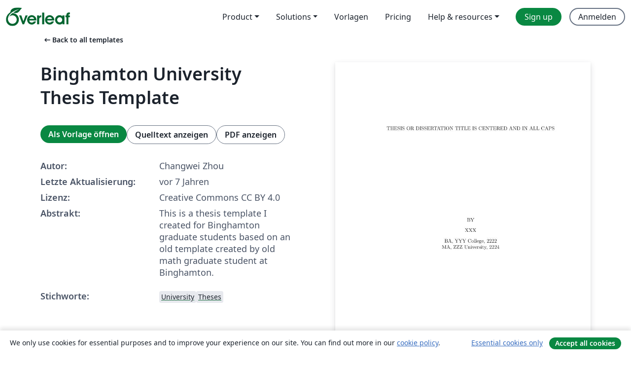

--- FILE ---
content_type: text/html; charset=utf-8
request_url: https://de.overleaf.com/latex/templates/binghamton-university-thesis-template/vfjzrwxvgdny
body_size: 14380
content:
<!DOCTYPE html><html lang="de"><head><title translate="no">Binghamton University Thesis Template - Overleaf, Online-LaTeX-Editor</title><meta name="twitter:title" content="Binghamton University Thesis Template"><meta name="og:title" content="Binghamton University Thesis Template"><meta name="description" content="This is a thesis template I created for Binghamton graduate students based on an old template created by old math graduate student at Binghamton."><meta itemprop="description" content="This is a thesis template I created for Binghamton graduate students based on an old template created by old math graduate student at Binghamton."><meta itemprop="image" content="https://writelatex.s3.amazonaws.com/published_ver/10291.jpeg?X-Amz-Expires=14400&amp;X-Amz-Date=20260120T041832Z&amp;X-Amz-Algorithm=AWS4-HMAC-SHA256&amp;X-Amz-Credential=AKIAWJBOALPNFPV7PVH5/20260120/us-east-1/s3/aws4_request&amp;X-Amz-SignedHeaders=host&amp;X-Amz-Signature=9b34b39b7a21c2ef6fe1220a4c268d578437a6eaaacdbb8c5c66fbd6347cb3ae"><meta name="image" content="https://writelatex.s3.amazonaws.com/published_ver/10291.jpeg?X-Amz-Expires=14400&amp;X-Amz-Date=20260120T041832Z&amp;X-Amz-Algorithm=AWS4-HMAC-SHA256&amp;X-Amz-Credential=AKIAWJBOALPNFPV7PVH5/20260120/us-east-1/s3/aws4_request&amp;X-Amz-SignedHeaders=host&amp;X-Amz-Signature=9b34b39b7a21c2ef6fe1220a4c268d578437a6eaaacdbb8c5c66fbd6347cb3ae"><meta itemprop="name" content="Overleaf, the Online LaTeX Editor"><meta name="twitter:card" content="summary"><meta name="twitter:site" content="@overleaf"><meta name="twitter:description" content="Ein einfach bedienbarer Online-LaTeX-Editor. Keine Installation notwendig, Zusammenarbeit in Echtzeit, Versionskontrolle, Hunderte von LaTeX-Vorlagen und mehr"><meta name="twitter:image" content="https://cdn.overleaf.com/img/ol-brand/overleaf_og_logo.png"><meta property="fb:app_id" content="400474170024644"><meta property="og:description" content="Ein einfach bedienbarer Online-LaTeX-Editor. Keine Installation notwendig, Zusammenarbeit in Echtzeit, Versionskontrolle, Hunderte von LaTeX-Vorlagen und mehr"><meta property="og:image" content="https://cdn.overleaf.com/img/ol-brand/overleaf_og_logo.png"><meta property="og:type" content="website"><meta name="viewport" content="width=device-width, initial-scale=1.0, user-scalable=yes"><link rel="icon" sizes="32x32" href="https://cdn.overleaf.com/favicon-32x32.png"><link rel="icon" sizes="16x16" href="https://cdn.overleaf.com/favicon-16x16.png"><link rel="icon" href="https://cdn.overleaf.com/favicon.svg" type="image/svg+xml"><link rel="apple-touch-icon" href="https://cdn.overleaf.com/apple-touch-icon.png"><link rel="mask-icon" href="https://cdn.overleaf.com/mask-favicon.svg" color="#046530"><link rel="canonical" href="https://de.overleaf.com/latex/templates/binghamton-university-thesis-template/vfjzrwxvgdny"><link rel="manifest" href="https://cdn.overleaf.com/web.sitemanifest"><link rel="stylesheet" href="https://cdn.overleaf.com/stylesheets/main-style-209217d091becd28dd46.css" id="main-stylesheet"><link rel="alternate" href="https://www.overleaf.com/latex/templates/binghamton-university-thesis-template/vfjzrwxvgdny" hreflang="en"><link rel="alternate" href="https://cs.overleaf.com/latex/templates/binghamton-university-thesis-template/vfjzrwxvgdny" hreflang="cs"><link rel="alternate" href="https://es.overleaf.com/latex/templates/binghamton-university-thesis-template/vfjzrwxvgdny" hreflang="es"><link rel="alternate" href="https://pt.overleaf.com/latex/templates/binghamton-university-thesis-template/vfjzrwxvgdny" hreflang="pt"><link rel="alternate" href="https://fr.overleaf.com/latex/templates/binghamton-university-thesis-template/vfjzrwxvgdny" hreflang="fr"><link rel="alternate" href="https://de.overleaf.com/latex/templates/binghamton-university-thesis-template/vfjzrwxvgdny" hreflang="de"><link rel="alternate" href="https://sv.overleaf.com/latex/templates/binghamton-university-thesis-template/vfjzrwxvgdny" hreflang="sv"><link rel="alternate" href="https://tr.overleaf.com/latex/templates/binghamton-university-thesis-template/vfjzrwxvgdny" hreflang="tr"><link rel="alternate" href="https://it.overleaf.com/latex/templates/binghamton-university-thesis-template/vfjzrwxvgdny" hreflang="it"><link rel="alternate" href="https://cn.overleaf.com/latex/templates/binghamton-university-thesis-template/vfjzrwxvgdny" hreflang="zh-CN"><link rel="alternate" href="https://no.overleaf.com/latex/templates/binghamton-university-thesis-template/vfjzrwxvgdny" hreflang="no"><link rel="alternate" href="https://ru.overleaf.com/latex/templates/binghamton-university-thesis-template/vfjzrwxvgdny" hreflang="ru"><link rel="alternate" href="https://da.overleaf.com/latex/templates/binghamton-university-thesis-template/vfjzrwxvgdny" hreflang="da"><link rel="alternate" href="https://ko.overleaf.com/latex/templates/binghamton-university-thesis-template/vfjzrwxvgdny" hreflang="ko"><link rel="alternate" href="https://ja.overleaf.com/latex/templates/binghamton-university-thesis-template/vfjzrwxvgdny" hreflang="ja"><link rel="preload" href="https://cdn.overleaf.com/js/de-json-364c1f28ed9f0bcd9c18.js" as="script" nonce="d/h1ZJYRAS2EZ+O8SetvVQ=="><script type="text/javascript" nonce="d/h1ZJYRAS2EZ+O8SetvVQ==" id="ga-loader" data-ga-token="UA-112092690-1" data-ga-token-v4="G-RV4YBCCCWJ" data-cookie-domain=".overleaf.com" data-session-analytics-id="a5e8722d-81e8-4501-858c-ec714fbf38ad">var gaSettings = document.querySelector('#ga-loader').dataset;
var gaid = gaSettings.gaTokenV4;
var gaToken = gaSettings.gaToken;
var cookieDomain = gaSettings.cookieDomain;
var sessionAnalyticsId = gaSettings.sessionAnalyticsId;
if(gaid) {
    var additionalGaConfig = sessionAnalyticsId ? { 'user_id': sessionAnalyticsId } : {};
    window.dataLayer = window.dataLayer || [];
    function gtag(){
        dataLayer.push(arguments);
    }
    gtag('js', new Date());
    gtag('config', gaid, { 'anonymize_ip': true, ...additionalGaConfig });
}
if (gaToken) {
    window.ga = window.ga || function () {
        (window.ga.q = window.ga.q || []).push(arguments);
    }, window.ga.l = 1 * new Date();
}
var loadGA = window.olLoadGA = function() {
    if (gaid) {
        var s = document.createElement('script');
        s.setAttribute('async', 'async');
        s.setAttribute('src', 'https://www.googletagmanager.com/gtag/js?id=' + gaid);
        document.querySelector('head').append(s);
    } 
    if (gaToken) {
        (function(i,s,o,g,r,a,m){i['GoogleAnalyticsObject']=r;i[r]=i[r]||function(){
        (i[r].q=i[r].q||[]).push(arguments)},i[r].l=1*new Date();a=s.createElement(o),
        m=s.getElementsByTagName(o)[0];a.async=1;a.src=g;m.parentNode.insertBefore(a,m)
        })(window,document,'script','//www.google-analytics.com/analytics.js','ga');
        ga('create', gaToken, cookieDomain.replace(/^\./, ""));
        ga('set', 'anonymizeIp', true);
        if (sessionAnalyticsId) {
            ga('set', 'userId', sessionAnalyticsId);
        }
        ga('send', 'pageview');
    }
};
// Check if consent given (features/cookie-banner)
var oaCookie = document.cookie.split('; ').find(function(cookie) {
    return cookie.startsWith('oa=');
});
if(oaCookie) {
    var oaCookieValue = oaCookie.split('=')[1];
    if(oaCookieValue === '1') {
        loadGA();
    }
}
</script><meta name="ol-csrfToken" content="bgwc698j-1gcwhrAVo8IBIkgkexX1Y6BmERk"><meta name="ol-baseAssetPath" content="https://cdn.overleaf.com/"><meta name="ol-mathJaxPath" content="/js/libs/mathjax-3.2.2/es5/tex-svg-full.js"><meta name="ol-dictionariesRoot" content="/js/dictionaries/0.0.3/"><meta name="ol-usersEmail" content=""><meta name="ol-ab" data-type="json" content="{}"><meta name="ol-user_id"><meta name="ol-i18n" data-type="json" content="{&quot;currentLangCode&quot;:&quot;de&quot;}"><meta name="ol-ExposedSettings" data-type="json" content="{&quot;isOverleaf&quot;:true,&quot;appName&quot;:&quot;Overleaf&quot;,&quot;adminEmail&quot;:&quot;support@overleaf.com&quot;,&quot;dropboxAppName&quot;:&quot;Overleaf&quot;,&quot;ieeeBrandId&quot;:15,&quot;hasAffiliationsFeature&quot;:true,&quot;hasSamlFeature&quot;:true,&quot;samlInitPath&quot;:&quot;/saml/ukamf/init&quot;,&quot;hasLinkUrlFeature&quot;:true,&quot;hasLinkedProjectFileFeature&quot;:true,&quot;hasLinkedProjectOutputFileFeature&quot;:true,&quot;siteUrl&quot;:&quot;https://www.overleaf.com&quot;,&quot;emailConfirmationDisabled&quot;:false,&quot;maxEntitiesPerProject&quot;:2000,&quot;maxUploadSize&quot;:52428800,&quot;projectUploadTimeout&quot;:120000,&quot;recaptchaSiteKey&quot;:&quot;6LebiTwUAAAAAMuPyjA4pDA4jxPxPe2K9_ndL74Q&quot;,&quot;recaptchaDisabled&quot;:{&quot;invite&quot;:true,&quot;login&quot;:false,&quot;passwordReset&quot;:false,&quot;register&quot;:false,&quot;addEmail&quot;:false},&quot;textExtensions&quot;:[&quot;tex&quot;,&quot;latex&quot;,&quot;sty&quot;,&quot;cls&quot;,&quot;bst&quot;,&quot;bib&quot;,&quot;bibtex&quot;,&quot;txt&quot;,&quot;tikz&quot;,&quot;mtx&quot;,&quot;rtex&quot;,&quot;md&quot;,&quot;asy&quot;,&quot;lbx&quot;,&quot;bbx&quot;,&quot;cbx&quot;,&quot;m&quot;,&quot;lco&quot;,&quot;dtx&quot;,&quot;ins&quot;,&quot;ist&quot;,&quot;def&quot;,&quot;clo&quot;,&quot;ldf&quot;,&quot;rmd&quot;,&quot;lua&quot;,&quot;gv&quot;,&quot;mf&quot;,&quot;yml&quot;,&quot;yaml&quot;,&quot;lhs&quot;,&quot;mk&quot;,&quot;xmpdata&quot;,&quot;cfg&quot;,&quot;rnw&quot;,&quot;ltx&quot;,&quot;inc&quot;],&quot;editableFilenames&quot;:[&quot;latexmkrc&quot;,&quot;.latexmkrc&quot;,&quot;makefile&quot;,&quot;gnumakefile&quot;],&quot;validRootDocExtensions&quot;:[&quot;tex&quot;,&quot;Rtex&quot;,&quot;ltx&quot;,&quot;Rnw&quot;],&quot;fileIgnorePattern&quot;:&quot;**/{{__MACOSX,.git,.texpadtmp,.R}{,/**},.!(latexmkrc),*.{dvi,aux,log,toc,out,pdfsync,synctex,synctex(busy),fdb_latexmk,fls,nlo,ind,glo,gls,glg,bbl,blg,doc,docx,gz,swp}}&quot;,&quot;sentryAllowedOriginRegex&quot;:&quot;^(https://[a-z]+\\\\.overleaf.com|https://cdn.overleaf.com|https://compiles.overleafusercontent.com)/&quot;,&quot;sentryDsn&quot;:&quot;https://4f0989f11cb54142a5c3d98b421b930a@app.getsentry.com/34706&quot;,&quot;sentryEnvironment&quot;:&quot;production&quot;,&quot;sentryRelease&quot;:&quot;b77e09b2bb508951b68ae3a00b95146e6898bac5&quot;,&quot;hotjarId&quot;:&quot;5148484&quot;,&quot;hotjarVersion&quot;:&quot;6&quot;,&quot;enableSubscriptions&quot;:true,&quot;gaToken&quot;:&quot;UA-112092690-1&quot;,&quot;gaTokenV4&quot;:&quot;G-RV4YBCCCWJ&quot;,&quot;propensityId&quot;:&quot;propensity-001384&quot;,&quot;cookieDomain&quot;:&quot;.overleaf.com&quot;,&quot;templateLinks&quot;:[{&quot;name&quot;:&quot;Journal articles&quot;,&quot;url&quot;:&quot;/gallery/tagged/academic-journal&quot;,&quot;trackingKey&quot;:&quot;academic-journal&quot;},{&quot;name&quot;:&quot;Books&quot;,&quot;url&quot;:&quot;/gallery/tagged/book&quot;,&quot;trackingKey&quot;:&quot;book&quot;},{&quot;name&quot;:&quot;Formal letters&quot;,&quot;url&quot;:&quot;/gallery/tagged/formal-letter&quot;,&quot;trackingKey&quot;:&quot;formal-letter&quot;},{&quot;name&quot;:&quot;Assignments&quot;,&quot;url&quot;:&quot;/gallery/tagged/homework&quot;,&quot;trackingKey&quot;:&quot;homework-assignment&quot;},{&quot;name&quot;:&quot;Posters&quot;,&quot;url&quot;:&quot;/gallery/tagged/poster&quot;,&quot;trackingKey&quot;:&quot;poster&quot;},{&quot;name&quot;:&quot;Presentations&quot;,&quot;url&quot;:&quot;/gallery/tagged/presentation&quot;,&quot;trackingKey&quot;:&quot;presentation&quot;},{&quot;name&quot;:&quot;Reports&quot;,&quot;url&quot;:&quot;/gallery/tagged/report&quot;,&quot;trackingKey&quot;:&quot;lab-report&quot;},{&quot;name&quot;:&quot;CVs and résumés&quot;,&quot;url&quot;:&quot;/gallery/tagged/cv&quot;,&quot;trackingKey&quot;:&quot;cv&quot;},{&quot;name&quot;:&quot;Theses&quot;,&quot;url&quot;:&quot;/gallery/tagged/thesis&quot;,&quot;trackingKey&quot;:&quot;thesis&quot;},{&quot;name&quot;:&quot;view_all&quot;,&quot;url&quot;:&quot;/latex/templates&quot;,&quot;trackingKey&quot;:&quot;view-all&quot;}],&quot;labsEnabled&quot;:true,&quot;wikiEnabled&quot;:true,&quot;templatesEnabled&quot;:true,&quot;cioWriteKey&quot;:&quot;2530db5896ec00db632a&quot;,&quot;cioSiteId&quot;:&quot;6420c27bb72163938e7d&quot;,&quot;linkedInInsightsPartnerId&quot;:&quot;7472905&quot;}"><meta name="ol-splitTestVariants" data-type="json" content="{&quot;hotjar-marketing&quot;:&quot;default&quot;}"><meta name="ol-splitTestInfo" data-type="json" content="{&quot;hotjar-marketing&quot;:{&quot;phase&quot;:&quot;release&quot;,&quot;badgeInfo&quot;:{&quot;tooltipText&quot;:&quot;&quot;,&quot;url&quot;:&quot;&quot;}}}"><meta name="ol-algolia" data-type="json" content="{&quot;appId&quot;:&quot;SK53GL4JLY&quot;,&quot;apiKey&quot;:&quot;9ac63d917afab223adbd2cd09ad0eb17&quot;,&quot;indexes&quot;:{&quot;wiki&quot;:&quot;learn-wiki&quot;,&quot;gallery&quot;:&quot;gallery-production&quot;}}"><meta name="ol-isManagedAccount" data-type="boolean"><meta name="ol-shouldLoadHotjar" data-type="boolean"></head><body class="website-redesign" data-theme="default"><a class="skip-to-content" href="#main-content">Zum Inhalt springen</a><nav class="navbar navbar-default navbar-main navbar-expand-lg website-redesign-navbar" aria-label="Primary"><div class="container-fluid navbar-container"><div class="navbar-header"><a class="navbar-brand" href="/" aria-label="Overleaf"><div class="navbar-logo"></div></a></div><button class="navbar-toggler collapsed" id="navbar-toggle-btn" type="button" data-bs-toggle="collapse" data-bs-target="#navbar-main-collapse" aria-controls="navbar-main-collapse" aria-expanded="false" aria-label="Toggle Navigation"><span class="material-symbols" aria-hidden="true" translate="no">menu</span></button><div class="navbar-collapse collapse" id="navbar-main-collapse"><ul class="nav navbar-nav navbar-right ms-auto" role="menubar"><!-- loop over header_extras--><li class="dropdown subdued" role="none"><button class="dropdown-toggle" aria-haspopup="true" aria-expanded="false" data-bs-toggle="dropdown" role="menuitem" event-tracking="menu-expand" event-tracking-mb="true" event-tracking-trigger="click" event-segmentation="{&quot;item&quot;:&quot;product&quot;,&quot;location&quot;:&quot;top-menu&quot;}">Product</button><ul class="dropdown-menu dropdown-menu-end" role="menu"><li role="none"><a class="dropdown-item" role="menuitem" href="/about/features-overview" event-tracking="menu-click" event-tracking-mb="true" event-tracking-trigger="click" event-segmentation='{"item":"premium-features","location":"top-menu"}'>Features</a></li><li role="none"><a class="dropdown-item" role="menuitem" href="/about/ai-features" event-tracking="menu-click" event-tracking-mb="true" event-tracking-trigger="click" event-segmentation='{"item":"ai-features","location":"top-menu"}'>AI</a></li></ul></li><li class="dropdown subdued" role="none"><button class="dropdown-toggle" aria-haspopup="true" aria-expanded="false" data-bs-toggle="dropdown" role="menuitem" event-tracking="menu-expand" event-tracking-mb="true" event-tracking-trigger="click" event-segmentation="{&quot;item&quot;:&quot;solutions&quot;,&quot;location&quot;:&quot;top-menu&quot;}">Solutions</button><ul class="dropdown-menu dropdown-menu-end" role="menu"><li role="none"><a class="dropdown-item" role="menuitem" href="/for/enterprises" event-tracking="menu-click" event-tracking-mb="true" event-tracking-trigger="click" event-segmentation='{"item":"enterprises","location":"top-menu"}'>For business</a></li><li role="none"><a class="dropdown-item" role="menuitem" href="/for/universities" event-tracking="menu-click" event-tracking-mb="true" event-tracking-trigger="click" event-segmentation='{"item":"universities","location":"top-menu"}'>Für Universitäten</a></li><li role="none"><a class="dropdown-item" role="menuitem" href="/for/government" event-tracking="menu-click" event-tracking-mb="true" event-tracking-trigger="click" event-segmentation='{"item":"government","location":"top-menu"}'>For government</a></li><li role="none"><a class="dropdown-item" role="menuitem" href="/for/publishers" event-tracking="menu-click" event-tracking-mb="true" event-tracking-trigger="click" event-segmentation='{"item":"publishers","location":"top-menu"}'>Für Verlage</a></li><li role="none"><a class="dropdown-item" role="menuitem" href="/about/customer-stories" event-tracking="menu-click" event-tracking-mb="true" event-tracking-trigger="click" event-segmentation='{"item":"customer-stories","location":"top-menu"}'>Customer stories</a></li></ul></li><li class="subdued" role="none"><a class="nav-link subdued" role="menuitem" href="/latex/templates" event-tracking="menu-click" event-tracking-mb="true" event-tracking-trigger="click" event-segmentation='{"item":"templates","location":"top-menu"}'>Vorlagen</a></li><li class="subdued" role="none"><a class="nav-link subdued" role="menuitem" href="/user/subscription/plans" event-tracking="menu-click" event-tracking-mb="true" event-tracking-trigger="click" event-segmentation='{"item":"pricing","location":"top-menu"}'>Pricing</a></li><li class="dropdown subdued nav-item-help" role="none"><button class="dropdown-toggle" aria-haspopup="true" aria-expanded="false" data-bs-toggle="dropdown" role="menuitem" event-tracking="menu-expand" event-tracking-mb="true" event-tracking-trigger="click" event-segmentation="{&quot;item&quot;:&quot;help-and-resources&quot;,&quot;location&quot;:&quot;top-menu&quot;}">Help & resources</button><ul class="dropdown-menu dropdown-menu-end" role="menu"><li role="none"><a class="dropdown-item" role="menuitem" href="/learn" event-tracking="menu-click" event-tracking-mb="true" event-tracking-trigger="click" event-segmentation='{"item":"learn","location":"top-menu"}'>Dokumentation</a></li><li role="none"><a class="dropdown-item" role="menuitem" href="/for/community/resources" event-tracking="menu-click" event-tracking-mb="true" event-tracking-trigger="click" event-segmentation='{"item":"help-guides","location":"top-menu"}'>Help guides</a></li><li role="none"><a class="dropdown-item" role="menuitem" href="/about/why-latex" event-tracking="menu-click" event-tracking-mb="true" event-tracking-trigger="click" event-segmentation='{"item":"why-latex","location":"top-menu"}'>Why LaTeX?</a></li><li role="none"><a class="dropdown-item" role="menuitem" href="/blog" event-tracking="menu-click" event-tracking-mb="true" event-tracking-trigger="click" event-segmentation='{"item":"blog","location":"top-menu"}'>Blog</a></li><li role="none"><a class="dropdown-item" role="menuitem" data-ol-open-contact-form-modal="contact-us" data-bs-target="#contactUsModal" href data-bs-toggle="modal" event-tracking="menu-click" event-tracking-mb="true" event-tracking-trigger="click" event-segmentation='{"item":"contact","location":"top-menu"}'><span>Kontaktiere uns</span></a></li></ul></li><!-- logged out--><!-- register link--><li class="primary" role="none"><a class="nav-link" role="menuitem" href="/register" event-tracking="menu-click" event-tracking-action="clicked" event-tracking-trigger="click" event-tracking-mb="true" event-segmentation='{"page":"/latex/templates/binghamton-university-thesis-template/vfjzrwxvgdny","item":"register","location":"top-menu"}'>Sign up</a></li><!-- login link--><li role="none"><a class="nav-link" role="menuitem" href="/login" event-tracking="menu-click" event-tracking-action="clicked" event-tracking-trigger="click" event-tracking-mb="true" event-segmentation='{"page":"/latex/templates/binghamton-university-thesis-template/vfjzrwxvgdny","item":"login","location":"top-menu"}'>Anmelden</a></li><!-- projects link and account menu--></ul></div></div></nav><main class="gallery content content-page" id="main-content"><div class="container"><div class="row previous-page-link-container"><div class="col-lg-6"><a class="previous-page-link" href="/latex/templates"><span class="material-symbols material-symbols-rounded" aria-hidden="true" translate="no">arrow_left_alt</span>Back to all templates</a></div></div><div class="row"><div class="col-md-6 template-item-left-section"><div class="row"><div class="col-md-12"><div class="gallery-item-title"><h1 class="h2">Binghamton University Thesis Template</h1></div></div></div><div class="row cta-links-container"><div class="col-md-12 cta-links"><a class="btn btn-primary cta-link" href="/project/new/template/10291?id=29952336&amp;latexEngine=pdflatex&amp;mainFile=main.tex&amp;templateName=Binghamton+University+Thesis+Template&amp;texImage=texlive-full%3A2025.1" event-tracking-mb="true" event-tracking="gallery-open-template" event-tracking-trigger="click">Als Vorlage öffnen</a><button class="btn btn-secondary cta-link" data-bs-toggle="modal" data-bs-target="#modalViewSource" event-tracking-mb="true" event-tracking="gallery-view-source" event-tracking-trigger="click">Quelltext anzeigen</button><a class="btn btn-secondary cta-link" href="/latex/templates/binghamton-university-thesis-template/vfjzrwxvgdny.pdf" target="_blank" event-tracking-mb="true" event-tracking="gallery-download-pdf" event-tracking-trigger="click">PDF anzeigen</a></div></div><div class="template-details-container"><div class="template-detail"><div><b>Autor:</b></div><div>Changwei Zhou</div></div><div class="template-detail"><div><b>Letzte Aktualisierung:</b></div><div><span data-bs-toggle="tooltip" data-bs-placement="bottom" data-timestamp-for-title="1559753697">vor 7 Jahren</span></div></div><div class="template-detail"><div><b>Lizenz:</b></div><div>Creative Commons CC BY 4.0</div></div><div class="template-detail"><div><b>Abstrakt:</b></div><div class="gallery-abstract" data-ol-mathjax><p>This is a thesis template I created for Binghamton graduate students based on an old template created by old math graduate student at Binghamton.</p></div></div><div class="template-detail tags"><div><b>Stichworte:</b></div><div><div class="badge-link-list"><a class="badge-link badge-link-light" href="/gallery/tagged/university"><span class="badge text-dark bg-light"><span class="badge-content" data-badge-tooltip data-bs-placement="bottom" data-bs-title="University">University</span></span></a><a class="badge-link badge-link-light" href="/gallery/tagged/thesis"><span class="badge text-dark bg-light"><span class="badge-content" data-badge-tooltip data-bs-placement="bottom" data-bs-title="Theses">Theses</span></span></a></div></div></div></div></div><div class="col-md-6 template-item-right-section"><div class="entry"><div class="row"><div class="col-md-12"><div class="gallery-large-pdf-preview"><img src="https://writelatex.s3.amazonaws.com/published_ver/10291.jpeg?X-Amz-Expires=14400&amp;X-Amz-Date=20260120T041832Z&amp;X-Amz-Algorithm=AWS4-HMAC-SHA256&amp;X-Amz-Credential=AKIAWJBOALPNFPV7PVH5/20260120/us-east-1/s3/aws4_request&amp;X-Amz-SignedHeaders=host&amp;X-Amz-Signature=9b34b39b7a21c2ef6fe1220a4c268d578437a6eaaacdbb8c5c66fbd6347cb3ae" alt="Binghamton University Thesis Template"></div></div></div></div></div></div><div class="row section-row"><div class="col-md-12"><div class="begin-now-card"><div class="card card-pattern"><div class="card-body"><p class="dm-mono"><span class="font-size-display-xs"><span class="text-purple-bright">\begin</span><wbr><span class="text-green-bright">{</span><span>now</span><span class="text-green-bright">}</span></span></p><p>Discover why over 25 million people worldwide trust Overleaf with their work.</p><p class="card-links"><a class="btn btn-primary card-link" href="/register">Sign up for free</a><a class="btn card-link btn-secondary" href="/user/subscription/plans">Explore all plans</a></p></div></div></div></div></div></div></main><div class="modal fade" id="modalViewSource" tabindex="-1" role="dialog" aria-labelledby="modalViewSourceTitle" aria-hidden="true"><div class="modal-dialog" role="document"><div class="modal-content"><div class="modal-header"><h3 class="modal-title" id="modalViewSourceTitle">Quelldateien</h3><button class="btn-close" type="button" data-bs-dismiss="modal" aria-label="Close"></button></div><div class="modal-body"><pre><code>\documentclass[12pt,oneside]{book}

% packages
\usepackage{amssymb, amsmath, amsthm}

% these make top, right, bottom margins confirming to the requirements

\usepackage[a4paper,bindingoffset=0.0in,%
left=1.5in,right=1in,top=1in,bottom=1in,%
footskip=.25in]{geometry}

\usepackage{setspace}
\usepackage{blindtext}

% small stuff
\usepackage{amsfonts}
\usepackage{amscd}
\usepackage{mathbbol}
\usepackage{hyperref}
\urlstyle{same}

\usepackage{footnote}

\hypersetup{colorlinks,linkcolor={black},citecolor={black},urlcolor={black}}  

\usepackage{microtype}
% \usepackage{showkeys}  
% uncomment this when editing cross-references
\numberwithin{equation}{section}

% this makes the chapters start with a 2&quot; margin
\makeatletter
\renewcommand*\@makechapterhead[1]{%
	\vspace*{0.75in}%
	{\parindent \z@ \raggedright \normalfont
		\ifnum \c@secnumdepth &gt;\m@ne
		\huge\bfseries \@chapapp\space \thechapter
		\par\nobreak
		\vskip 20\p@
		\fi
		\interlinepenalty\@M
		\Huge \bfseries #1\par\nobreak
		\vskip 40\p@
}}
\renewcommand*\@makeschapterhead[1]{%
	\vspace*{0.75in}%
	{\parindent \z@ \raggedright
		\normalfont
		\interlinepenalty\@M
		\Huge \bfseries  #1\par\nobreak
		\vskip 40\p@
}}
\makeatother

% theorem style


\theoremstyle{plain}

\newtheorem{theorem}[subsection]{Theorem}
\newtheorem{proposition}[subsection]{Proposition}
\newtheorem{lemma}[subsection]{Lemma}
\newtheorem{corollary}[subsection]{Corollary}
\newtheorem{conjecture}[subsection]{Conjecture}
\newtheorem{principle}[subsection]{Principle}
\newtheorem{claim}[subsection]{Claim}
%\newtheorem*{main-theorem-1}{Main Theorem}
%\newtheorem*{nil-to-local-repeat}{Proposition \ref{nil-to-local}}
%\newtheorem*{restate-tech-thm}{Theorem \ref{mainthm-tech}}

\theoremstyle{definition}

\newtheorem{definition}[subsection]{Definition}
\newtheorem{problem}{Problem}

\theoremstyle{remark}

\newtheorem{example}{Example}
\newtheorem{examples}{Examples}
\newtheorem*{remark}{Remark}
\newtheorem*{remarks}{Remarks}

%I prefer slanted leq and geq symbols
\renewcommand{\leq}{\leqslant}
\renewcommand{\geq}{\geqslant}

%This is all so I could finish a proof with an equation if need be.
\newsavebox{\proofbox}
\savebox{\proofbox}{\begin{picture}(7,7)%
	\put(0,0){\framebox(7,7){}}\end{picture}}
\def\boxeq{\tag*{\usebox{\proofbox}}}

%These functions are here because I find modular arithmetic difficult in LaTeX.
\newcommand{\md}[1]{\ensuremath{(\operatorname{mod}\, #1)}} % \operatorname automagically uses the right font and size

%\def\proof{\noindent\textit{Proof. }}
\def\endproof{\hfill{\usebox{\proofbox}}}
\def\E{\mathbb{E}}
\def\so{\mathfrak{so}}
\def\sp{\mathfrak{sp}}
\def\Z{\mathbb{Z}}
\def\R{\mathbb{R}}
\def\T{\mathbb{T}}
\def\C{\mathbb{C}}
\def\N{\mathbb{N}}
\def\P{\mathbb{P}}
\def\F{\mathbb{F}}
\def\Q{\mathbb{Q}}
\def\b{{\mathbf b}}
\def\A{{\mathbf A}}
\def\g{{\mathfrak g}}
\def\hp{{\mathfrak{hp}}}
\def\D{\mathcal{D}}
\def\re{\operatorname{Re}}
\def\O{\mathcal{O}}

\newcommand\DD{{\frac{\partial}{\partial z}}}
\newcommand\DDbar{{\frac{\partial}{\partial \overline{z}}}}

\newcommand\SPEC{{\textrm{Spec}}}
\newcommand\MM{{\mathscr M}}
\newcommand\OO{{\mathscr O}}
\newcommand\LL{{\mathcal L}}
\newcommand\PP{{\mathbf P}}
\newcommand\eps{{\varepsilon}}
\newcommand\supp{\mathop{\rm supp}}
\newcommand\Riem{{\operatorname{Riem}}}
\newcommand\dist{{\operatorname{dist}}}
\newcommand\Hess{{\operatorname{Hess}}}
\newcommand\Ric{{\operatorname{Ric}}}
\newcommand\Vol{{\operatorname{Vol}}}
\renewcommand\min{{\operatorname{min}}}

\parindent 0mm
\parskip   5mm % this should make \ni and  obsolete, hopefully
%\newenvironment{proof}{\noindent {\bf Proof} }{\endprf\par}
\def \endprf{\hfill  {\vrule height6pt width6pt depth0pt}\medskip}

% add a customized &quot;itemize&quot; operator. 

\def\+{+}

\makeatletter
\catcode`\ =12\let\@nl@space= \catcode`\ =10
\newcount\@nl@rlevel
\newcount\@nl@llevel
\@nl@llevel=-1

\def\@nl{%
	\catcode`\ =12
	\global\@nl@rlevel=0
	\futurelet\@nl@store\@nl@%
}
\def\@nl@gobble#1{\futurelet\@nl@store\@nl@}
\def\@nl@enditemize{
	\ifnum\the\@nl@rlevel&lt;\the\@nl@llevel%
\end{itemize}%
\egroup%
\expandafter\@nl@enditemize%
\else%
\ifnum\the\@nl@rlevel=\the\@nl@llevel\else%
\errmessage{Error: inconsistent identation}
\fi%
\fi%
}
\def\@nl@{%
\ifx\@nl@store\@nl@space%
\global\advance\@nl@rlevel by 1
\expandafter\@nl@gobble%
\else%
\catcode`\ =10
\ifx\@nl@store+%
\ifnum\the\@nl@rlevel&gt;\the\@nl@llevel%
\bgroup%
\@nl@llevel=\the\@nl@rlevel
\begin{itemize}%
	\fi%
	\@nl@enditemize%
	\item \expandafter\expandafter\expandafter\@gobble%
	\else%
	\ifx\@nl@store\@nl%
	\global\@nl@rlevel=-1\relax\@nl@enditemize\par
	\else\space\fi%
	\fi%
	\fi%
}

\catcode`\^^M=\active%
\AtBeginDocument{%
	\catcode`\^^M=\active%
	\let^^M=\@nl%
}%
\catcode`\^^M=5
\makeatother
%------------------------------------------------




% The next lines are personal shortcuts and settings.  Feel free
% to delete those you don't want.

%  theorems, corollaries, etc.


% doesn't count introduction when numbering theorems, etc.
\setcounter{chapter}{0}

% makes page numbers appear
\pagestyle{plain} 


\begin{document}

% makes the page numbers roman numerals, doesn't count
% these pages in the table of contents
\frontmatter

\thispagestyle{empty}

\vbox to 1truein{}

\centerline{THESIS OR DISSERTATION TITLE IS CENTERED AND IN ALL CAPS}



\vskip 200pt

\centerline{BY}
\vskip 10pt

\centerline{XXX}
\vskip 10pt

\centerline{BA, YYY College, 2222}
\centerline{MA, ZZZ University, 2224}

\vskip 215pt

\centerline{DISSERTATION}
\vskip 10pt

\centerline{Submitted in partial fulfillment of the requirements for}
\centerline{the degree of Doctor of Philosophy in EEE}
\centerline{in the Graduate School of}
\centerline{Binghamton University}
\centerline{State University of New York}
\centerline{2229}

\newpage

\thispagestyle{empty}

\vbox to 9.0truein{}

\centerline{\copyright\ Copyright by XXX 2229}

\

\centerline{All Rights Reserved}

\newpage

{\baselineskip = 10pt

\vbox to 2.0truein{}


\vskip 295pt

\centerline{Accepted in partial fulfillment of the requirements for}
\centerline{the degree of Name of Degree in Major}
\centerline{in the Graduate School of}
\centerline{Binghamton University}
\centerline{State University of New York}
\centerline{2229}

\

\centerline{April 1st, 2229}

\

\centerline{AAA, Chair}
\centerline{Department of EEE, Binghamton University}


\

\centerline{BBB, Faculty Advisor}
\centerline{Department of EEE, Binghamton University}

\

\centerline{CCC , Member}
\centerline{Department of EEE, Binghamton University}

\

\centerline{DDD, Outside Examiner}
\centerline{Department of FFF, GGG University}
}

\chapter*{Abstract}
\begin{doublespace}
Blah Blah Blah
\end{doublespace}


\newpage

\chapter*{Dedication}
\bigskip

\centerline{Dedicated to HHH}

\newpage

\chapter*{Acknowledgements}
Blah Blah Blah


\newpage

\tableofcontents

% Changes page numbers to regular numbers, resets the counter
\mainmatter

% This gives 11pt font with 20pt spacing, text from here should be double spaced
\fontsize{11}{20pt} \selectfont  

% \include puts in the .tex file with the given name
% make sure that these files don't have any preamble material

\begin{doublespacing}
	
\include{introduction}

\include{chapter1}

\include{chapter2}

\include{chapter3}

\include{conclusions}

\end{doublespacing}

% add a new chapter without a chapter # for the references
\addcontentsline{toc}{chapter}{Bibliography} 

\begin{thebibliography}{9}

\bibitem[Voisin 2002]{Voison}Claire Voisin, \emph{Hodge theory and complex algebraic geometry I, II},  Cambridge
University Press, New York, 2002, ix+322 pp., £65, ISBN 0-521-80260-1 (Vol. I);
2003, ix+351 pp., £65, ISBN 0-521-80283-0 (Vol. II)

\end{thebibliography}



\end{document}
</code></pre></div><div class="modal-footer"><button class="btn btn-secondary" type="button" data-bs-dismiss="modal">Schließen</button></div></div></div></div><footer class="fat-footer hidden-print website-redesign-fat-footer"><div class="fat-footer-container"><div class="fat-footer-sections"><div class="footer-section" id="footer-brand"><a class="footer-brand" href="/" aria-label="Overleaf"></a></div><div class="footer-section"><h2 class="footer-section-heading">Über uns</h2><ul class="list-unstyled"><li><a href="/about">Über uns</a></li><li><a href="https://digitalscience.pinpointhq.com/">Karriere</a></li><li><a href="/blog">Blog</a></li></ul></div><div class="footer-section"><h2 class="footer-section-heading">Solutions</h2><ul class="list-unstyled"><li><a href="/for/enterprises">For business</a></li><li><a href="/for/universities">Für Universitäten</a></li><li><a href="/for/government">For government</a></li><li><a href="/for/publishers">Für Verlage</a></li><li><a href="/about/customer-stories">Customer stories</a></li></ul></div><div class="footer-section"><h2 class="footer-section-heading">Lernen</h2><ul class="list-unstyled"><li><a href="/learn/latex/Learn_LaTeX_in_30_minutes">LaTeX in 30 Minuten</a></li><li><a href="/latex/templates">Vorlagen</a></li><li><a href="/events/webinars">Webinare</a></li><li><a href="/learn/latex/Tutorials">Tutorials</a></li><li><a href="/learn/latex/Inserting_Images">So fügst du Bilder ein</a></li><li><a href="/learn/latex/Tables">So erstellst du Tabellen</a></li></ul></div><div class="footer-section"><h2 class="footer-section-heading">Pricing</h2><ul class="list-unstyled"><li><a href="/user/subscription/plans?itm_referrer=footer-for-indv">For individuals</a></li><li><a href="/user/subscription/plans?plan=group&amp;itm_referrer=footer-for-groups">For groups and organizations</a></li><li><a href="/user/subscription/plans?itm_referrer=footer-for-students#student-annual">Für Studierende</a></li></ul></div><div class="footer-section"><h2 class="footer-section-heading">Mach mit</h2><ul class="list-unstyled"><li><a href="https://forms.gle/67PSpN1bLnjGCmPQ9">Teile uns deine Meinung mit</a></li></ul></div><div class="footer-section"><h2 class="footer-section-heading">Hilfe</h2><ul class="list-unstyled"><li><a href="/learn">Dokumentation </a></li><li><a href="/contact">Kontaktiere uns </a></li><li><a href="https://status.overleaf.com/">Website-Status</a></li></ul></div></div><div class="fat-footer-base"><div class="fat-footer-base-section fat-footer-base-meta"><div class="fat-footer-base-item"><div class="fat-footer-base-copyright">© 2026 Overleaf</div><a href="/legal">Datenschutz und Nutzungsbedingungen</a><a href="https://www.digital-science.com/security-certifications/">Compliance</a></div><ul class="fat-footer-base-item list-unstyled fat-footer-base-language"><li class="dropdown dropup subdued language-picker" dropdown><button class="btn btn-link btn-inline-link" id="language-picker-toggle" dropdown-toggle data-ol-lang-selector-tooltip data-bs-toggle="dropdown" aria-haspopup="true" aria-expanded="false" aria-label="Select Sprache" tooltip="Sprache" title="Sprache"><span class="material-symbols" aria-hidden="true" translate="no">translate</span>&nbsp;<span class="language-picker-text">Deutsch</span></button><ul class="dropdown-menu dropdown-menu-sm-width" role="menu" aria-labelledby="language-picker-toggle"><li class="dropdown-header">Sprache</li><li class="lng-option"><a class="menu-indent dropdown-item" href="https://www.overleaf.com/latex/templates/binghamton-university-thesis-template/vfjzrwxvgdny" role="menuitem" aria-selected="false">English</a></li><li class="lng-option"><a class="menu-indent dropdown-item" href="https://cs.overleaf.com/latex/templates/binghamton-university-thesis-template/vfjzrwxvgdny" role="menuitem" aria-selected="false">Čeština</a></li><li class="lng-option"><a class="menu-indent dropdown-item" href="https://es.overleaf.com/latex/templates/binghamton-university-thesis-template/vfjzrwxvgdny" role="menuitem" aria-selected="false">Español</a></li><li class="lng-option"><a class="menu-indent dropdown-item" href="https://pt.overleaf.com/latex/templates/binghamton-university-thesis-template/vfjzrwxvgdny" role="menuitem" aria-selected="false">Português</a></li><li class="lng-option"><a class="menu-indent dropdown-item" href="https://fr.overleaf.com/latex/templates/binghamton-university-thesis-template/vfjzrwxvgdny" role="menuitem" aria-selected="false">Français</a></li><li class="lng-option"><a class="menu-indent dropdown-item active" href="https://de.overleaf.com/latex/templates/binghamton-university-thesis-template/vfjzrwxvgdny" role="menuitem" aria-selected="true">Deutsch<span class="material-symbols dropdown-item-trailing-icon" aria-hidden="true" translate="no">check</span></a></li><li class="lng-option"><a class="menu-indent dropdown-item" href="https://sv.overleaf.com/latex/templates/binghamton-university-thesis-template/vfjzrwxvgdny" role="menuitem" aria-selected="false">Svenska</a></li><li class="lng-option"><a class="menu-indent dropdown-item" href="https://tr.overleaf.com/latex/templates/binghamton-university-thesis-template/vfjzrwxvgdny" role="menuitem" aria-selected="false">Türkçe</a></li><li class="lng-option"><a class="menu-indent dropdown-item" href="https://it.overleaf.com/latex/templates/binghamton-university-thesis-template/vfjzrwxvgdny" role="menuitem" aria-selected="false">Italiano</a></li><li class="lng-option"><a class="menu-indent dropdown-item" href="https://cn.overleaf.com/latex/templates/binghamton-university-thesis-template/vfjzrwxvgdny" role="menuitem" aria-selected="false">简体中文</a></li><li class="lng-option"><a class="menu-indent dropdown-item" href="https://no.overleaf.com/latex/templates/binghamton-university-thesis-template/vfjzrwxvgdny" role="menuitem" aria-selected="false">Norsk</a></li><li class="lng-option"><a class="menu-indent dropdown-item" href="https://ru.overleaf.com/latex/templates/binghamton-university-thesis-template/vfjzrwxvgdny" role="menuitem" aria-selected="false">Русский</a></li><li class="lng-option"><a class="menu-indent dropdown-item" href="https://da.overleaf.com/latex/templates/binghamton-university-thesis-template/vfjzrwxvgdny" role="menuitem" aria-selected="false">Dansk</a></li><li class="lng-option"><a class="menu-indent dropdown-item" href="https://ko.overleaf.com/latex/templates/binghamton-university-thesis-template/vfjzrwxvgdny" role="menuitem" aria-selected="false">한국어</a></li><li class="lng-option"><a class="menu-indent dropdown-item" href="https://ja.overleaf.com/latex/templates/binghamton-university-thesis-template/vfjzrwxvgdny" role="menuitem" aria-selected="false">日本語</a></li></ul></li></ul></div><div class="fat-footer-base-section fat-footer-base-social"><div class="fat-footer-base-item"><a class="fat-footer-social x-logo" href="https://x.com/overleaf"><svg xmlns="http://www.w3.org/2000/svg" viewBox="0 0 1200 1227" height="25"><path d="M714.163 519.284L1160.89 0H1055.03L667.137 450.887L357.328 0H0L468.492 681.821L0 1226.37H105.866L515.491 750.218L842.672 1226.37H1200L714.137 519.284H714.163ZM569.165 687.828L521.697 619.934L144.011 79.6944H306.615L611.412 515.685L658.88 583.579L1055.08 1150.3H892.476L569.165 687.854V687.828Z"></path></svg><span class="visually-hidden">Overleaf bei X</span></a><a class="fat-footer-social facebook-logo" href="https://www.facebook.com/overleaf.editor"><svg xmlns="http://www.w3.org/2000/svg" viewBox="0 0 666.66668 666.66717" height="25"><defs><clipPath id="a" clipPathUnits="userSpaceOnUse"><path d="M0 700h700V0H0Z"></path></clipPath></defs><g clip-path="url(#a)" transform="matrix(1.33333 0 0 -1.33333 -133.333 800)"><path class="background" d="M0 0c0 138.071-111.929 250-250 250S-500 138.071-500 0c0-117.245 80.715-215.622 189.606-242.638v166.242h-51.552V0h51.552v32.919c0 85.092 38.508 124.532 122.048 124.532 15.838 0 43.167-3.105 54.347-6.211V81.986c-5.901.621-16.149.932-28.882.932-40.993 0-56.832-15.528-56.832-55.9V0h81.659l-14.028-76.396h-67.631v-171.773C-95.927-233.218 0-127.818 0 0" fill="#0866ff" transform="translate(600 350)"></path><path class="text" d="m0 0 14.029 76.396H-67.63v27.019c0 40.372 15.838 55.899 56.831 55.899 12.733 0 22.981-.31 28.882-.931v69.253c-11.18 3.106-38.509 6.212-54.347 6.212-83.539 0-122.048-39.441-122.048-124.533V76.396h-51.552V0h51.552v-166.242a250.559 250.559 0 0 1 60.394-7.362c10.254 0 20.358.632 30.288 1.831V0Z" fill="#fff" transform="translate(447.918 273.604)"></path></g></svg><span class="visually-hidden">Overleaf bei Facebook</span></a><a class="fat-footer-social linkedin-logo" href="https://www.linkedin.com/company/writelatex-limited"><svg xmlns="http://www.w3.org/2000/svg" viewBox="0 0 72 72" height="25"><g fill="none" fill-rule="evenodd"><path class="background" fill="#0B66C3" d="M8 72h56a8 8 0 0 0 8-8V8a8 8 0 0 0-8-8H8a8 8 0 0 0-8 8v56a8 8 0 0 0 8 8"></path><path class="text" fill="#FFF" d="M62 62H51.316V43.802c0-4.99-1.896-7.777-5.845-7.777-4.296 0-6.54 2.901-6.54 7.777V62H28.632V27.333H38.93v4.67s3.096-5.729 10.453-5.729c7.353 0 12.617 4.49 12.617 13.777zM16.35 22.794c-3.508 0-6.35-2.864-6.35-6.397C10 12.864 12.842 10 16.35 10c3.507 0 6.347 2.864 6.347 6.397 0 3.533-2.84 6.397-6.348 6.397ZM11.032 62h10.736V27.333H11.033V62"></path></g></svg><span class="visually-hidden">Overleaf bei LinkedIn</span></a></div></div></div></div></footer><section class="cookie-banner hidden-print hidden" aria-label="Cookie banner"><div class="cookie-banner-content">We only use cookies for essential purposes and to improve your experience on our site. You can find out more in our <a href="/legal#Cookies">cookie policy</a>.</div><div class="cookie-banner-actions"><button class="btn btn-link btn-sm" type="button" data-ol-cookie-banner-set-consent="essential">Essential cookies only</button><button class="btn btn-primary btn-sm" type="button" data-ol-cookie-banner-set-consent="all">Accept all cookies</button></div></section><div class="modal fade" id="contactUsModal" tabindex="-1" aria-labelledby="contactUsModalLabel" data-ol-contact-form-modal="contact-us"><div class="modal-dialog"><form name="contactForm" data-ol-async-form data-ol-contact-form data-ol-contact-form-with-search="true" role="form" aria-label="Kontaktiere uns" action="/support"><input name="inbox" type="hidden" value="support"><div class="modal-content"><div class="modal-header"><h4 class="modal-title" id="contactUsModalLabel">Kontaktiere uns</h4><button class="btn-close" type="button" data-bs-dismiss="modal" aria-label="Schließen"><span aria-hidden="true"></span></button></div><div class="modal-body"><div data-ol-not-sent><div class="modal-form-messages"><div class="form-messages-bottom-margin" data-ol-form-messages-new-style="" role="alert"></div><div class="notification notification-type-error" hidden data-ol-custom-form-message="error_performing_request" role="alert" aria-live="polite"><div class="notification-icon"><span class="material-symbols" aria-hidden="true" translate="no">error</span></div><div class="notification-content text-left">Es ist ein Fehler aufgetreten. Bitte versuche es erneut..</div></div></div><label class="form-label" for="contact-us-email-968">E-Mail</label><div class="mb-3"><input class="form-control" name="email" id="contact-us-email-968" required type="email" spellcheck="false" maxlength="255" value="" data-ol-contact-form-email-input></div><div class="form-group"><label class="form-label" for="contact-us-subject-968">Betreff</label><div class="mb-3"><input class="form-control" name="subject" id="contact-us-subject-968" required autocomplete="off" maxlength="255"><div data-ol-search-results-wrapper hidden><ul class="dropdown-menu contact-suggestions-dropdown show" data-ol-search-results aria-role="region" aria-label="Hilfeartikel passend zu deinem Thema"><li class="dropdown-header">Hast du dir schon <a href="/learn/kb" target="_blank">Wissensdatenbank</a> angeschaut?</li><li><hr class="dropdown-divider"></li><div data-ol-search-results-container></div></ul></div></div></div><label class="form-label" for="contact-us-sub-subject-968">What do you need help with?</label><div class="mb-3"><select class="form-select" name="subSubject" id="contact-us-sub-subject-968" required autocomplete="off"><option selected disabled>Please select…</option><option>Using LaTeX</option><option>Using the Overleaf Editor</option><option>Using Writefull</option><option>Logging in or managing your account</option><option>Managing your subscription</option><option>Using premium features</option><option>Contacting the Sales team</option><option>Other</option></select></div><label class="form-label" for="contact-us-project-url-968">Betroffene Projekt-URL (Freiwillig)</label><div class="mb-3"><input class="form-control" name="projectUrl" id="contact-us-project-url-968"></div><label class="form-label" for="contact-us-message-968">Let us know how we can help</label><div class="mb-3"><textarea class="form-control contact-us-modal-textarea" name="message" id="contact-us-message-968" required type="text"></textarea></div><div class="mb-3 d-none"><label class="visually-hidden" for="important-message">Important message</label><input class="form-control" name="important_message" id="important-message"></div></div><div class="mt-2" data-ol-sent hidden><h5 class="message-received">Message received</h5><p>Thanks for getting in touch. Our team will get back to you by email as soon as possible.</p><p>Email:&nbsp;<span data-ol-contact-form-thank-you-email></span></p></div></div><div class="modal-footer" data-ol-not-sent><button class="btn btn-primary" type="submit" data-ol-disabled-inflight event-tracking="form-submitted-contact-us" event-tracking-mb="true" event-tracking-trigger="click" event-segmentation="{&quot;location&quot;:&quot;contact-us-form&quot;}"><span data-ol-inflight="idle">Send message</span><span hidden data-ol-inflight="pending">Wird gesendet&hellip;</span></button></div></div></form></div></div></body><script type="text/javascript" nonce="d/h1ZJYRAS2EZ+O8SetvVQ==" src="https://cdn.overleaf.com/js/runtime-acf0066e8fa5d5d668bd.js"></script><script type="text/javascript" nonce="d/h1ZJYRAS2EZ+O8SetvVQ==" src="https://cdn.overleaf.com/js/27582-79e5ed8c65f6833386ec.js"></script><script type="text/javascript" nonce="d/h1ZJYRAS2EZ+O8SetvVQ==" src="https://cdn.overleaf.com/js/29088-e3f6cf68f932ee256fec.js"></script><script type="text/javascript" nonce="d/h1ZJYRAS2EZ+O8SetvVQ==" src="https://cdn.overleaf.com/js/8732-61de629a6fc4a719a5e1.js"></script><script type="text/javascript" nonce="d/h1ZJYRAS2EZ+O8SetvVQ==" src="https://cdn.overleaf.com/js/11229-f88489299ead995b1003.js"></script><script type="text/javascript" nonce="d/h1ZJYRAS2EZ+O8SetvVQ==" src="https://cdn.overleaf.com/js/bootstrap-6faaf78625873fafb726.js"></script><script type="text/javascript" nonce="d/h1ZJYRAS2EZ+O8SetvVQ==" src="https://cdn.overleaf.com/js/27582-79e5ed8c65f6833386ec.js"></script><script type="text/javascript" nonce="d/h1ZJYRAS2EZ+O8SetvVQ==" src="https://cdn.overleaf.com/js/29088-e3f6cf68f932ee256fec.js"></script><script type="text/javascript" nonce="d/h1ZJYRAS2EZ+O8SetvVQ==" src="https://cdn.overleaf.com/js/62382-0a4f25c3829fc56de629.js"></script><script type="text/javascript" nonce="d/h1ZJYRAS2EZ+O8SetvVQ==" src="https://cdn.overleaf.com/js/16164-b8450ba94d9bab0bbae1.js"></script><script type="text/javascript" nonce="d/h1ZJYRAS2EZ+O8SetvVQ==" src="https://cdn.overleaf.com/js/45250-424aec613d067a9a3e96.js"></script><script type="text/javascript" nonce="d/h1ZJYRAS2EZ+O8SetvVQ==" src="https://cdn.overleaf.com/js/24686-731b5e0a16bfe66018de.js"></script><script type="text/javascript" nonce="d/h1ZJYRAS2EZ+O8SetvVQ==" src="https://cdn.overleaf.com/js/99612-000be62f228c87d764b4.js"></script><script type="text/javascript" nonce="d/h1ZJYRAS2EZ+O8SetvVQ==" src="https://cdn.overleaf.com/js/8732-61de629a6fc4a719a5e1.js"></script><script type="text/javascript" nonce="d/h1ZJYRAS2EZ+O8SetvVQ==" src="https://cdn.overleaf.com/js/26348-e10ddc0eb984edb164b0.js"></script><script type="text/javascript" nonce="d/h1ZJYRAS2EZ+O8SetvVQ==" src="https://cdn.overleaf.com/js/56215-8bbbe2cf23164e6294c4.js"></script><script type="text/javascript" nonce="d/h1ZJYRAS2EZ+O8SetvVQ==" src="https://cdn.overleaf.com/js/22204-a9cc5e83c68d63a4e85e.js"></script><script type="text/javascript" nonce="d/h1ZJYRAS2EZ+O8SetvVQ==" src="https://cdn.overleaf.com/js/47304-61d200ba111e63e2d34c.js"></script><script type="text/javascript" nonce="d/h1ZJYRAS2EZ+O8SetvVQ==" src="https://cdn.overleaf.com/js/97910-33b5ae496770c42a6456.js"></script><script type="text/javascript" nonce="d/h1ZJYRAS2EZ+O8SetvVQ==" src="https://cdn.overleaf.com/js/84586-354bd17e13382aba4161.js"></script><script type="text/javascript" nonce="d/h1ZJYRAS2EZ+O8SetvVQ==" src="https://cdn.overleaf.com/js/97519-6759d15ea9ad7f4d6c85.js"></script><script type="text/javascript" nonce="d/h1ZJYRAS2EZ+O8SetvVQ==" src="https://cdn.overleaf.com/js/81920-0120c779815f6c20abc9.js"></script><script type="text/javascript" nonce="d/h1ZJYRAS2EZ+O8SetvVQ==" src="https://cdn.overleaf.com/js/99420-f66284da885ccc272b79.js"></script><script type="text/javascript" nonce="d/h1ZJYRAS2EZ+O8SetvVQ==" src="https://cdn.overleaf.com/js/11229-f88489299ead995b1003.js"></script><script type="text/javascript" nonce="d/h1ZJYRAS2EZ+O8SetvVQ==" src="https://cdn.overleaf.com/js/77474-c60464f50f9e7c4965bb.js"></script><script type="text/javascript" nonce="d/h1ZJYRAS2EZ+O8SetvVQ==" src="https://cdn.overleaf.com/js/92439-14c18d886f5c8eb09f1b.js"></script><script type="text/javascript" nonce="d/h1ZJYRAS2EZ+O8SetvVQ==" src="https://cdn.overleaf.com/js/771-e29b63a856e12bea8891.js"></script><script type="text/javascript" nonce="d/h1ZJYRAS2EZ+O8SetvVQ==" src="https://cdn.overleaf.com/js/41735-7fa4bf6a02e25a4513fd.js"></script><script type="text/javascript" nonce="d/h1ZJYRAS2EZ+O8SetvVQ==" src="https://cdn.overleaf.com/js/81331-ef104ada1a443273f6c2.js"></script><script type="text/javascript" nonce="d/h1ZJYRAS2EZ+O8SetvVQ==" src="https://cdn.overleaf.com/js/modules/v2-templates/pages/gallery-10cda45d6b388ef1e9d8.js"></script><script type="text/javascript" nonce="d/h1ZJYRAS2EZ+O8SetvVQ==" src="https://cdn.overleaf.com/js/27582-79e5ed8c65f6833386ec.js"></script><script type="text/javascript" nonce="d/h1ZJYRAS2EZ+O8SetvVQ==" src="https://cdn.overleaf.com/js/tracking-68d16a86768b7bfb2b22.js"></script></html>

--- FILE ---
content_type: application/javascript;charset=utf-8
request_url: https://cdn.overleaf.com/js/de-json-364c1f28ed9f0bcd9c18.js
body_size: 56049
content:
"use strict";(self.webpackChunk_overleaf_web=self.webpackChunk_overleaf_web||[]).push([[89409],{93293:e=>{e.exports=JSON.parse('{"0_free_suggestions":"0 free suggestions","1_2_width":"½ Breite","1_4_width":"¼ Breite","1_free_suggestion":"1 free suggestion","24x_more_compile_time":"24x more compile time on our fastest servers","3_4_width":"¾ Breite","About":"Über uns","Account":"Konto","Documentation":"Dokumentation","a_custom_size_has_been_used_in_the_latex_code":"Es wurde eine benutzerdefinierte Größe im LaTeX Code verwendet.","a_file_with_that_name_already_exists_and_will_be_overriden":"Eine Datei mit diesem Name existiert bereits. Die Datei wird überschrieben.","a_more_comprehensive_list_of_keyboard_shortcuts":"Eine vollständige Liste der Tastaturbelegung befindet sich in <0>dieser __appName__ Projekt Vorlage</0>","a_new_reference_was_added":"A new reference was added","a_new_reference_was_added_from_provider":"A new reference was added from __provider__","a_new_reference_was_added_to_file":"A new reference was added to <0>__filePath__</0>","a_new_reference_was_added_to_file_from_provider":"A new reference was added to <0>__filePath__</0> from __provider__","a_new_version_of_the_rolling_texlive_build_released":"A new version of the Rolling TeX Live build has been released.","about_to_archive_projects":"Du bist im Begriff, die folgenden Projekte zu archivieren:","about_to_delete_cert":"Du bist dabei, das folgende Zertifikat zu löschen:","about_to_delete_projects":"Du bist kurz davor folgende Projekte zu löschen:","about_to_delete_tag":"Du bist dabei, das folgende Stichwort zu löschen (darin enthaltene Projekte werden nicht gelöscht):","about_to_delete_the_following_project":"Du bist dabei, das folgende Projekt zu löschen","about_to_delete_the_following_projects":"Du bist dabei, die folgenden Projekte zu löschen","about_to_delete_user_preamble":"Du bist dabei, __userName__ (__userEmail__) zu löschen. Das bedeutet:","about_to_enable_managed_users":"Wenn du die Funktion Verwaltete Benutzer aktivierst, werden alle bestehenden Mitglieder deines Gruppenabonnements eingeladen, verwaltet zu werden. Dadurch erhältst du Verwaltungsrechte für deren Konten. Du wirst auch die Möglichkeit haben, neue Mitglieder einzuladen, dem Abonnement beizutreten und verwaltet zu werden.","about_to_leave_project":"You are about to leave this project.","about_to_leave_projects":"Du bist kurz davor folgende Projekte zu verlassen:","about_to_remove_user_preamble":"You’re about to remove __userName__ (__userEmail__). Doing this will mean:","about_to_trash_projects":"Du bist dabei, die folgenden Projekte zu löschen:","abstract":"Abstrakt","accept_all_cookies":"Accept all cookies","accept_and_continue":"Accept and continue","accept_change":"Accept change","accept_change_error_description":"There was an error accepting a track change. Please try again in a few moments.","accept_change_error_title":"Accept Change Error","accept_invitation":"Einladung annehmen","accept_or_reject_individual_edits":"Accept or reject individual edits","accept_selected_changes":"Accept selected changes","accept_terms_and_conditions":"Accept terms and conditions","accepted_invite":"Einladung angenommen","access_all_premium_features":"Access all premium features, including more collaborators, full project history, and a longer compile time.","access_all_premium_features_including_more_collaborators_real_time_track_changes_and_a_longer_compile_time":"Access all premium features, including more collaborators, real-time track changes, and a longer compile time.","access_denied":"Zugriff verweigert","access_edit_your_projects":"Access and edit your projects","access_levels_changed":"Access levels changed","account_associated_with_x":"Your account is associated with __companyName__.","account_billed_manually":"Account billed manually","account_has_been_link_to_group_account":"Your __appName__ account on <b>__email__</b> has been linked to your <b>__institutionName__</b> account.","account_has_been_link_to_institution_account":"Dein __appName__-Konto auf <b>__email__</b> wurde mit deinem institutionellen Konto <b>__institutionName__</b> verknüpft.","account_has_past_due_invoice_change_plan_warning":"Dein Konto weist derzeit eine überfällige Rechnung auf. Du kannst dein Abonnement nicht ändern, bis dies behoben ist.","account_help":"Account and help","account_managed_by_group_administrator":"Dein Account wird von deinem Gruppenverwalter (__admin__) verwaltet.","account_managed_by_group_teamname":"This __appName__ account is managed by <0>__teamName__</0>.","account_not_linked_to_dropbox":"Dein Konto ist nicht mit Dropbox verknüpft","account_settings":"Kontoeinstellungen","acct_linked_to_institution_acct_2":"Du kannst dich <0>log in</0> über dein institutionelles Konto <0>__institutionName__</0> bei Overleaf anmelden.","actions":"Aktionen","active":"Active","add":"Hinzufügen","add_a_recovery_email_address":"Add a recovery email address","add_add_on_to_your_plan":"Add __addOnName__ to your plan","add_additional_certificate":"Add another certificate","add_affiliation":"Mitgliedschaft hinzufügen","add_ai_assist":"Add AI Assist","add_ai_assist_annual_and_get_unlimited_access":"Add <sparkle/> AI Assist Annual and get unlimited* access to Overleaf and Writefull AI features.","add_ai_assist_monthly_and_get_unlimited_access":"Add <sparkle/> AI Assist Monthly and get unlimited* access to Overleaf and Writefull AI features.","add_ai_assist_to_your_plan":"Add <sparkle/> AI Assist to your plan and get unlimited* access to Overleaf and Writefull AI features.","add_another_address_line":"Füge eine weitere Addresszeile hinzu","add_another_email":"Füge eine weitere E-Mail-Adresse hinzu","add_another_token":"Füge einen weiteren Token hinzu","add_comma_separated_emails_help":"Trenne mehrere E-Mail-Adressen mit einem Komma (,).","add_comment":"Füge Kommentar hinzu","add_comment_error_message":"There was an error adding your comment. Please try again in a few moments.","add_comment_error_title":"Add Comment Error","add_company_details":"Firmendetails hinzufügen","add_email_address":"Add email address","add_email_to_claim_features":"Füge eine institutionelle E-Mail-Adresse hinzu, um deine Funktionen zu freizuschalten.","add_error_assist_annual_to_your_projects":"Add Error Assist Annual <sparkle/> to your projects and get unlimited AI help to fix LaTeX errors faster.","add_error_assist_to_your_projects":"Add Error Assist <sparkle/> to your projects and get unlimited AI help to fix LaTeX errors faster.","add_files":"Dateien hinzufügen","add_more_collaborators":"Add more collaborators","add_more_licenses_to_my_plan":"Add more licenses to my plan","add_more_manager_emails":"Add more manager emails","add_new_email":"Neue E-Mail-Adresse hinzufügen","add_on":"Add-on","add_ons":"Add-ons","add_or_remove_project_from_tag":"Füge Projekt zu Stichwort __tagName__ hinzu oder entferne es davon","add_role_and_department":"Rolle und Abteilung hinzufügen","add_to_dictionary":"Add to dictionary","add_to_tag":"Zu Stichwort hinzufügen","add_unlimited_ai_to_overleaf":"Add unlimited AI* to Overleaf","add_unlimited_ai_to_your_overleaf_plan":"Add unlimited AI* to your Overleaf __planName__ plan","add_unlimited_ai_to_your_plan":"Add unlimited AI* to your __planName__ plan","add_your_comment_here":"Füge hier einen Kommentar hinzu","add_your_first_group_member_now":"Füge jetzt dein erstes Gruppenmitglied hinzu","added_by_on":"Hinzugefügt von __name__ am __date__","adding":"Hinzufügen","additional_certificate":"Additional certificate","address_line_1":"Adresse","address_second_line_optional":"Addresszeile zwei (optional)","adjust_column_width":"Adjust column width","advanced_reference_search_mode":"Advanced reference search","advancing_research_with":"Advancing research with <0>Overleaf</0>, <1>Papers</1>, and more.","after_that_well_bill_you_x_total_y_subtotal_z_tax_annually_on_date_unless_you_cancel":"After that, we’ll bill you __totalAmount__ (__subtotalAmount__ + __taxAmount__ tax) annually on __date__, unless you cancel.","aggregate_changed":"Geändert","aggregate_to":"zu","agree":"Agree","agree_with_the_terms":"I agree with the Overleaf terms","ai_assist_in_overleaf_is_included_via_writefull_groups":"AI Assist in Overleaf is included as part of your group or organization’s Writefull subscription. To make changes you’ll need to speak to your subscription admin","ai_assist_in_overleaf_is_included_via_writefull_individual":"AI Assist in Overleaf is included as part of your Writefull subscription. You can cancel or manage your access to AI Assist in your Writefull subscription settings.","ai_assist_unavailable_due_to_subscription_type":"We’re sorry—it looks like AI Assist isn’t available to you just yet due to your current subscription type.","ai_can_make_mistakes":"AI can make mistakes. Review fixes before you apply them.","ai_features":"AI features","ai_feedback_please_provide_more_detail":"Please provide more detail about what was wrong (optional)","ai_feedback_tell_us_what_was_wrong_so_we_can_improve":"Tell us what was wrong so we can improve.","ai_feedback_the_answer_was_too_long":"The answer was too long","ai_feedback_the_answer_wasnt_detailed_enough":"The answer wasn’t detailed enough","ai_feedback_the_suggestion_didnt_fix_the_error":"The suggestion didn’t fix the error","ai_feedback_the_suggestion_wasnt_the_best_fix_available":"The suggestion wasn’t the best fix available","ai_feedback_there_was_no_code_fix_suggested":"There was no code fix suggested","alignment":"Alignment","all_borders":"All borders","all_events":"All events","all_features_in_group_standard_plus":"All features in Group Standard, plus:","all_logs":"All logs","all_premium_features":"Alle Premiumfunktionen","all_premium_features_including":"Alle Premiumfunktionen, darunter:","all_project_activity":"All project activity","all_project_activity_description":"You’ll be notified about all comments and track changes in this project.","all_projects":"Alle Projekte","all_projects_will_be_transferred_immediately":"All projects will be transferred to the new owner immediately.","all_these_experiments_are_available_exclusively":"All these experiments are available exclusively to members of the Labs program. If you sign up, you can choose which experiments you want to try.","allows_to_search_by_author_title_etc_possible_to_pull_results_directly_from_your_reference_manager_if_connected":"Allows to search by author, title, etc. Possible to pull results directly from your reference manager (if connected).","an_email_has_already_been_sent_to":"An email has already been sent to <0>__email__</0>. Please wait and try again later.","an_error_occured_while_restoring_project":"An error occured while restoring the project","an_error_occurred_when_verifying_the_coupon_code":"Beim Überprüfen des Gutscheincodes ist ein Fehler aufgetreten","and_much_more":"and much more","annual_discount":"Annual discount","anonymous":"Anonym","anyone_with_link_can_edit":"Jeder mit diesem Link kann dieses Projekt bearbeiten","anyone_with_link_can_view":"Jeder mit diesem Link kann dieses Projekt anzeigen","app_on_x":"__appName__ bei __social__","appearance":"Appearance","apply":"Apply ","apply_educational_discount_description_with_group_discount":"Get a total of 40% off for groups using __appName__ for teaching","apply_suggestion":"Apply suggestion","archive":"Archiv","archive_projects":"Projekte archivieren","archived":"Archiviert","archived_projects":"Archivierte Projekte","archiving_projects_wont_affect_collaborators":"Das Archivieren von Projekten wirkt sich nicht auf deine Mitarbeiter aus.","are_you_affiliated_with_an_institution":"Bist Du einer Institution angehörig?","are_you_getting_an_undefined_control_sequence_error":"Bekommst Du einen Undefined Control Sequence Fehler angezeigt? Falls ja, stelle sicher dass das graphicx Paket —<0>\\\\usepackage{graphicx}</0>— in der Präambel (erster Code Abschnitt) deines Dokuments geladen wird. <1>Mehr erfahren</1>","are_you_still_at":"Bist du immer noch bei <0>__institutionName__</0>?","are_you_sure_you_want_to_cancel_add_on":"Are you sure you want to cancel the <strong>__addOnName__</strong> add-on?","as_email":"as __email__","ask_proj_owner_to_unlink_from_current_github":"Ask the owner of the project (<0>__projectOwnerEmail__</0>) to unlink the project from the current GitHub repository and create a connection to a different repository.","ask_proj_owner_to_upgrade_for_full_history":"Bitte den Projektinhaber um ein Abonnement-Upgrade, um auf den vollständigen Verlauf dieses Projekts zugreifen zu können.","ask_repo_owner_to_reconnect":"Ask the GitHub repository owner (<0>__repoOwnerEmail__</0>) to reconnect the project.","ask_repo_owner_to_renew_overleaf_subscription":"Ask the GitHub repository owner (<0>__repoOwnerEmail__</0>) to renew their __appName__ subscription and reconnect the project.","at_most_x_libraries_can_be_selected":"At most __maxCount__ libraries can be selected","attach_image_or_pdf":"Attach image or PDF","audit_logs":"Audit logs","auto_close_brackets":"Klammern automatisch schließen","auto_compile":"Automatisch kompilieren","auto_complete":"Auto-Vervollständigen","autocompile":"Autocompile","autocompile_disabled":"Automatisches Kompilieren deaktiviert","autocompile_disabled_reason":"Aufgrund der hohen Serverlast wurde das Neukompilieren im Hintergrund vorübergehend deaktiviert. Bitte neu kompilieren, indem du auf die Schaltfläche oben klickst.","autocomplete":"Autovervollständigung","autocomplete_references":"Referenzautovervollständigung (in einem <code>\\\\cite{}</code>-Block)","automatically_insert_closing_brackets_and_parentheses":"Automatically insert closing brackets and parentheses","automatically_recompile_the_project_as_you_edit":"Automatically recompile the project as you edit","available_with_group_professional":"Available with Group Professional","back":"Zurück","back_to_configuration":"Back to configuration","back_to_editing":"Back to editing","back_to_editor":"Zurück zum Editor","back_to_subscription":"Zurück zum Abonnement","back_to_your_projects":"Zurück zu deinen Projekten","basic_compile_time":"Basic compile time","before_you_use_error_assistant":"Before you use Error Assist","beta_program_already_participating":"Du bist dem Beta-Programm beigetreten","beta_program_benefits":"Wir verbessern __appName__ stetig. Indem du dem Beta-Programm beitrittst, hast du früheren Zugriff auf neue Funktionen und hilfst uns, deine Bedürfnisse besser zu verstehen.","beta_program_not_participating":"Du nimmst nicht am Beta Programm teil","billed_annually_at":"Billed annually at <0>__price__</0> <1>(includes plan and any add-ons)</1>","billed_monthly_at":"Billed monthly at <0>__price__</0> <1>(includes plan and any add-ons)</1>","billed_yearly":"billed yearly","billing":"Billing","billing_period_sentence_case":"Billing period","binary_history_error":"Für diesen Datei-Typ ist keine Vorschau verfügbar","blank_project":"Leeres Projekt","blocked_filename":"Dieser Dateiname ist gesperrt.","blog":"Blog","bold":"Bold","booktabs":"Booktabs","breadcrumbs":"Breadcrumbs","browser":"Browser","bullet_list":"Bullet list","buy_licenses":"Buy licenses","buy_more_licenses":"Buy more licenses","buy_now_no_exclamation_mark":"Jetzt kaufen","by_subscribing_you_agree_to_our_terms_of_service":"Mit der Anmeldung stimmst du unseren <0>Nutzungsbedingungen</0> zu.","can_link_institution_email_acct_to_institution_acct":"Du kannst jetzt dein <b>__email__</b> <b>__appName__</b>-Konto mit deinem institutionellen <b>__institutionName__</b>-Konto verknüpfen.","can_link_your_institution_acct_2":"Du kannst jetzt dein <0>__appName__</0>-Konto mit deinem institutionellen <0>__institutionName__</0>-Konto <0>verknüpfen</0>.","can_now_relink_dropbox":"Du kannst jetzt <0>dein Dropbox-Konto erneut verknüpfen</0>.","can_view_content":"Can view content","cancel":"Abbrechen","cancel_add_on":"Cancel add-on","cancel_any_existing_subscriptions":"Cancel any existing subscriptions. <0>This can be managed from the Subscription page.</0>","cancel_any_existing_subscriptions_and_leave_any_group_subscriptions":"Cancel any existing subscriptions, and leave any group subscriptions other than the one managing your account. <0>This can be managed from the Subscription page.</0>","cancel_anytime":"Wir sind zuversichtlich, dass du __appName__ lieben wirst, falls nicht, kannst du jederzeit kündigen. Wir geben dir dein Geld zurück, ohne weitere Fragen zu stellen, wenn du uns dies innerhalb von 14 Tagen mitteilst.","cancel_my_account":"Mein Abo stornieren","cancel_my_subscription":"Cancel my subscription","cancel_personal_subscription_first":"Du hast bereits ein persönliches Abonnement. Möchtest du dieses zuerst zu beenden, bevor du der Gruppenlizenz beitrittst?","cancel_subscription":"Cancel subscription","cancel_your_subscription":"Beende dein Abo","cannot_invite_non_user":"Einladung konnte nicht gesendet werden. Empfänger muss bereits ein __appName__-Konto besitzen.","cannot_invite_self":"Du kannst dich nicht selbst einladen","cannot_verify_user_not_robot":"Leider konnten wir nicht bestätigen, dass du kein Roboter bist. Bitte vergewissere dich, dass Google reCAPTCHA nicht von einem Werbeblocker oder einer Firewall blockiert wird.","cant_see_what_youre_looking_for_question":"Du kannst nicht finden, wonach du suchst?","caption_above":"Caption above","caption_below":"Caption below","captions":"Captions","card_details":"Kartendaten","card_details_are_not_valid":"Die Kartendaten sind nicht gültig","card_must_be_authenticated_by_3dsecure":"Deine Karte muss mit 3D Secure authentifiziert werden, bevor du fortfahren kannst","card_payment":"Kartenzahlung","careers":"Karriere","category_arrows":"Pfeile","category_greek":"Griechisch","category_misc":"Sonstiges","category_operators":"Betreiber","category_relations":"Beziehungen","center":"Center","change":"Änderung","change_currency":"Währung wechseln","change_email_address":"Change email address","change_how_you_see_the_editor":"Change how you see the editor using the updated <strong>Appearance</strong> settings.","change_language":"Change language","change_or_cancel-cancel":"Abbrechen","change_or_cancel-change":"Ändern","change_or_cancel-or":"oder","change_owner":"Besitzer ändern","change_password":"Passwort ändern","change_password_in_account_settings":"Change password in Account settings","change_plan":"Abonnement ändern","change_primary_email":"Change primary email","change_primary_email_address_instructions":"Um deine primäre E-Mail-Adresse zu ändern, füge bitte zuerst deine neue primäre E-Mail-Adresse hinzu (indem du auf <0>„E-Mail-Adresse hinzufügen“</0> klickst) und bestätige diese. Klicke dann auf die Schaltfläche <0>Als primär festlegen</0>. <1>Erfahre mehr</1> über das Verwalten deiner __appName__ E-Mails.","change_project_owner":"Projektinhaber ändern","change_role_and_department":"Change role and department","change_the_ownership_of_your_personal_projects":"Change the ownership of your personal projects to the new account. <0>Find out how to change project owner.</0>","change_to_group_plan":"Wechsle zu einem Gruppen-Abonnement","change_to_this_plan":"Auf dieses Abonnement wechseln","changing_the_position_of_your_figure":"Position der Abbildung verändern","changing_the_position_of_your_table":"Changing the position of your table","characters":"Characters","chat":"Chat","chat_error":"Chatnachrichten konnten nicht geladen werden, versuche es erneut.","checking_dropbox_status":"Dropbox-Status prüfen","checking_project_github_status":"Status auf GitHub abfragen","choose_a_custom_color":"Wähle eine eigene Farbe","choose_from_group_members":"Choose from group members","choose_how_you_search_your_references":"Choose how you search your references","choose_which_experiments":"Choose which experiments you’d like to try.","citation":"Citation","cite_a_reference_from_your_reference_manager_to_automatically_add_it_to_your_bib_file":"Cite a reference from your reference manager to automatically add it to your .bib file.","cite_directly_or_import_references":"Cite directly or import references","cite_faster":"Cite faster","clear_cached_files":"Zwischengespeicherte Dateien löschen","clear_filters":"Clear filters","clear_search":"Suche löschen","clearing":"Aufräumen","click_here_to_view_sl_in_lng":"Klicke hier, um __appName__ in <0>__lngName__</0> zu nutzen","click_recompile_and_check_your_pdf_to_see_how_its_looking":"Click Recompile and check your PDF to see how it’s looking.","click_to_unpause":"Click to unpause and reactivate your Overleaf premium features.","clicking_delete_will_remove_sso_config_and_clear_saml_data":"Clicking <0>Delete</0> will remove your SSO configuration and unlink all users. You can only do this when SSO is disabled in your group settings.","clone_with_git":"Mit Git klonen","close":"Schließen","close_dialog":"Close dialog","clsi_maintenance":"Die Kompilierserver wurden für Wartungsarbeiten heruntergefahren und werden in Kürze zurück sein.","clsi_unavailable":"Entschuldigung, der Kompilierserver für dein Projekt war vorübergehend nicht verfügbar. Versuche es in einigen Augenblicken erneut.","code_check_failed":"Codeprüfung fehlgeschlagen","code_check_failed_explanation":"Dein Code enthält Fehler, die behoben werden müssen, bevor das automatische Kompilieren fortgefahren werden kann","code_editor":"Code Editor","collaborate_online_and_offline":"Zusammenarbeit online und offline mit deinem eigenen Workflow","collaborator_chat":"Collaborator chat","collabs_per_proj":"__collabcount__ Mitarbeiter pro Projekt","collabs_per_proj_multiple":"Multiple collaborators per project","collabs_per_proj_single":"__collabcount__ Mitarbeiter pro Projekt","collapse":"Einklappen","column_width":"Column width","column_width_is_custom_click_to_resize":"Column width is custom. Click to resize","column_width_is_x_click_to_resize":"Column width is __width__. Click to resize","comment":"Kommentar","comment_only":"Comment only","comment_only_upgrade_for_track_changes":"Comment only. Upgrade for track changes.","comment_only_upgrade_to_enable_track_changes":"Comment only. <0>Upgrade</0> to enable track changes.","common":"Häufige","commons_plan_tooltip":"Du hast Zugriff auf ein __plan__ Abonnement über deine Angehörigkeit bei __institution__. Klicke hier um herauszufinden was die Overleaf Premiumfunktionen Dir ermöglichen.","compact":"Kompakt","company_name":"Name der Firma","compare":"Compare","compare_all_plans":"Compare all plans on our <0>pricing page</0>","comparing_from_x_to_y":"Vergleich zwischen <0>__startTime__</0> und <0>__endTime__</0>","compile_error_entry_description":"Ein Fehler, der das Kompilieren dieses Projekts verhindert hat","compile_error_handling":"Fehlerbehandlung beim Kompilieren","compile_larger_projects":"Größere Projekte kompilieren","compile_mode":"Kompiliermodus","compile_terminated_by_user":"Der Kompiliervorgang wurde durch Klick auf den Button „Kompiliervorgang stoppen“ abgebrochen. Du kannst dir die Logs anschauen, um zu sehen, wo der Kompiliervorgang gestoppt hat.","compile_timeout_modal_intro":"24x compile time on the fastest servers, plus...","compiler":"Compiler","compiling":"Kompilieren","compliance":"Compliance","compromised_password":"Compromised password","configure_sso":"Configure SSO","confirm":"Bestätigen","confirm_accept_selected_changes":"Are you sure you want to accept the selected change?","confirm_accept_selected_changes_plural":"Are you sure you want to accept the selected __count__ changes?","confirm_affiliation":"Zugehörigkeit bestätigen","confirm_affiliation_to_relink_dropbox":"Bitte bestätige, dass du noch immer bei der Institution bist und über deren Lizenz verfügst, oder aktualisiere dein Konto, um dein Dropbox-Konto erneut zu verknüpfen.","confirm_delete_user_type_email_address":"To confirm you want to delete __userName__ please type the email address associated with their account","confirm_new_password":"Bestätige das neue Passwort","confirm_primary_email_change":"Bestätige die Änderung deiner primären E-Mail-Adresse","confirm_reject_selected_changes":"Are you sure you want to reject the selected change?","confirm_reject_selected_changes_plural":"Are you sure you want to reject the selected __count__ changes?","confirm_remove_sso_config_enter_email":"To confirm you want to remove your SSO configuration, enter your email address:","confirm_remove_user_type_email_address":"To confirm you want to remove __userName__ please type the email address associated with their account.","confirm_secondary_email":"Confirm secondary email","confirm_your_email":"Confirm your email address","confirming":"Bestätigung","conflicting_paths_found":"Dateipfadkonflikte gefunden","congratulations_youve_successfully_join_group":"Congratulations! You‘ve successfully joined the group subscription.","connected_users":"Verbundene Nutzer","connection_lost_with_unsaved_changes":"Connection lost with unsaved changes.","contact_group_admin":"Please contact your group administrator.","contact_sales":"Vertrieb kontaktieren","contact_us":"Kontaktiere uns","contacting_the_sales_team":"Contacting the Sales team","continue":"Fortfahren","continue_github_merge":"Ich habe es von Hand gemerget, fortsetzen","continue_to":"Weiter zu __appName__","continue_using_free_features":"Continue using our free features","continue_with_free_plan":"Mit der kostenlosen Version fortfahren","cookie_banner":"Cookie banner","cookie_banner_info":"We only use cookies for essential purposes and to improve your experience on our site. You can find out more in our <0>cookie policy</0>.","copied":"Kopiert","copy":"Kopieren","copy_code":"Copy code","copy_project":"Projekt kopieren","copy_response":"Copy response","copying":"kopieren","cost_summary":"Cost summary","country":"Land","country_flag":"Landesflagge von __country__","coupon_code":"Gutscheincode","coupon_code_is_not_valid_for_selected_plan":"Der Gutscheincode ist nicht gültig für das gewählte Abonnement","coupons_not_included":"Dies beinhaltet nicht deine aktuellen Rabatte, die automatisch vor deiner nächsten Zahlung angewandt werden","create":"Erstellen","create_a_new_project":"Erstelle ein neues Projekt","create_account":"Create account","create_new_subscription":"Neues Abonnement erstellen","create_new_tag":"Neues Stichwort erstellen","create_project_in_github":"Ein GitHub Repository erstellen","created":"Created","created_at":"Erstellt am","creating":"Erstellung läuft","cross_reference":"Cross reference","current_file":"Aktuelle Datei","current_password":"Aktuelles Passwort","currently_seeing_only_24_hrs_history":"Du siehst derzeit die Änderungen der letzten 24 Stunden in diesem Projekt.","currently_signed_in_as_x":"Currently signed in as <0>__userEmail__</0>.","currently_subscribed_to_plan":"Du hast im Moment das <0>__planName__</0> Produkt abonniert.","custom":"Custom","custom_borders":"Custom borders","customer_stories":"Customer stories","customize_your_group_subscription":"Dein Gruppenabonnement anpassen","customizing_figures":"Abbildung anpassen","customizing_tables":"Customizing tables","cut":"Cut","dark_mode_pdf_preview":"Dark mode PDF preview","dark_themes":"Dark themes","date_and_owner":"Datum und Inhaber","date_and_time":"Date and time","dealing_with_errors":"Umgang mit Fehlern","decrease_indent":"Decrease indentation","delete":"Löschen","delete_account":"Konto löschen","delete_account_confirmation_label":"Ich verstehe, dass dadurch alle Projekte in meinem __appName__-Konto mit der E-Mail-Adresse <0>__userDefaultEmail__</0> gelöscht werden","delete_account_warning_message_3":"Du bist dabei, <strong>alle Kontodaten</strong> permanent zu löschen, inklusive Projekte und Einstellungen. Bitte gib die E-Mail-Adresse und das Passwort deines Kontos in die Felder ein um fortzufahren.","delete_acct_no_existing_pw":"Bitte verwende das Formular zum Zurücksetzen des Passworts, um ein Passwort festzulegen, bevor du dein Konto löschst","delete_and_leave":"Löschen/Verlassen","delete_and_leave_projects":"Projekte löschen und verlassen","delete_authentication_token":"Zugangstoken löschen","delete_authentication_token_info":"Du bist dabei einen Git Zugangstoken zu löschen. Sobald dieser gelöscht ist, verliert er seine Gültigkeit und er kann nicht mehr für Git Aktionen verwendet werden.","delete_certificate":"Delete certificate","delete_comment":"Delete comment","delete_comment_error_message":"There was an error deleting your comment. Please try again in a few moments.","delete_comment_error_title":"Delete Comment Error","delete_comment_message":"You cannot undo this action.","delete_comment_thread":"Delete comment thread","delete_comment_thread_message":"This will delete the whole comment thread. You cannot undo this action.","delete_figure":"Abbildung löschen","delete_message":"Delete message","delete_message_confirmation":"Are you sure you want to delete this message? This can’t be undone.","delete_permanently":"Delete permanently","delete_projects":"Projekte archivieren","delete_row_or_column":"Delete row or column","delete_sso_config":"Delete SSO configuration","delete_table":"Delete table","delete_tag":"Stichwort löschen","delete_token":"Token löschen","delete_user":"Nutzer löschen","delete_your_account":"Lösche dein Konto","deleted_at":"Gelöscht am","deleted_by_email":"Deleted By email","deleted_by_id":"Deleted By ID","deleted_by_ip":"Deleted By IP","deleted_by_on":"Gelöscht von __name__ am __date__","deleted_user":"Deleted user","deleting":"Löschen","demonstrating_git_integration":"Demonstration der Git-Integration","demonstrating_track_changes_feature":"Demonstrating Track Changes feature","department":"Abteilung","description":"Beschreibung","details":"Details","details_provided_by_google_explanation":"Your details were provided by your Google account. Please check you’re happy with them.","dictionary":"Wörterbuch","did_you_know_institution_providing_professional":"Wusstest du, dass __institutionName__ allen bei __institutionName__ <0>kostenlose __appName__ „Professionell“-Funktionen</0> zur Verfügung stellt?","disable":"Disable","disable_ai_features":"Disable AI features","disable_equation_preview":"Disable equation preview","disable_equation_preview_confirm":"This will disable equation preview for you in all projects.","disable_equation_preview_enable":"You can enable it again from the <b>Menu</b>.","disable_equation_preview_enable_in_settings":"You can enable it again in <b>Settings</b>.","disable_single_sign_on":"Disable single sign-on","disable_sso":"Disable SSO","disable_stop_on_first_error":"„Anhalten beim ersten Fehler“ deaktivieren","disabled":"Disabled","disabling":"Disabling","disagree":"Disagree","disconnected":"Nicht verbunden","discount":"Discount","discount_of":"__amount__ Rabatt","discover_the_fastest_easiest_way_to_cite_in_app":"Discover the fastest, easiest way to cite in __appName__","discover_the_fastest_way_to_search_and_cite":"Discover the fastest way to search and cite","display":"Display","display_deleted_user":"Display deleted users","display_math":"Display math","do_not_create_account":"Do not create account","do_you_need_edit_access":"Do you need edit access?","do_you_want_to_change_your_primary_email_address_to":"Willst Du deine primäre E-Mail-Adresse in <b>__email__</b> ändern?","do_you_want_to_overwrite_it":"Do you want to overwrite it?","do_you_want_to_overwrite_it_plural":"Do you want to overwrite them?","do_you_want_to_overwrite_them":"Willst Du sie überschreiben?","document_too_long":"Document Too Long","document_too_long_detail":"Sorry, this file is too long to be edited manually. Please try to split it into smaller files.","document_too_long_tracked_deletes":"You can also accept pending deletions to reduce the size of the file.","document_updated_externally":"Document Updated Externally","document_updated_externally_detail":"This document was just updated externally. Any recent changes you have made may have been overwritten. To see previous versions, please look in the history.","documentation":"Dokumentation","doesnt_match":"Stimmt nicht überein","doing_this_allow_log_in_through_institution":"Dadurch kannst du dich über dein institutionelles Portal bei <b>__appName__</b> anmelden und deine institutionelle E-Mail-Adresse bestätigen.","doing_this_allow_log_in_through_institution_2":"Dadurch kannst du dich über dein institutionelles Portal bei <0>__appName__</0> anmelden und deine institutionelle E-Mail-Adresse bestätigen.","doing_this_will_verify_affiliation_and_allow_log_in_2":"Dadurch wird deine Zugehörigkeit zu <0>__institutionName__</0> bestätigt und du kannst dich über deine Institution bei <0>__appName__</0> anmelden.","done":"Fertig","dont_create_personal_projects_in_managed_account":"Don’t create personal projects in a managed account. You can set up a personal __appName__ account under another email address.","dont_forget_you_currently_have":"Don’t forget, you currently have:","dont_reload_or_close_this_tab":"Don’t reload or close this tab.","download":"Herunterladen","download_all":"Download all","download_as_pdf":"Download as PDF","download_as_source_zip":"Download as source (.zip)","download_csv":"Download CSV","download_metadata":"Download Overleaf metadata","download_pdf":"PDF herunterladen","download_zip_file":".zip-Datei herunterladen","draft_sso_configuration":"Draft SSO configuration","drag_here":"hierher ziehen","drag_here_paste_an_image_or":"Datei hierher verschieben, Bild einfügen, oder","dropbox":"Dropbox","dropbox_checking_sync_status":"Dropbox auf Updates überprüfen","dropbox_duplicate_project_names":"Die Verknüpfung deines Dropbox-Kontos wurde aufgehoben, weil du mehr als ein Projekt mit dem Namen <0>„__projectName__“</0> hast.","dropbox_duplicate_project_names_suggestion":"Bitte verwende eindeutige Projektnamen für alle deine <0>aktiven, archivierten und gelöschten</0> Projekte und verknüpfe dann dein Dropbox-Konto erneut.","dropbox_for_link_share_projs":"Auf dieses Projekt wurde über Linkfreigabe zugegriffen und es wird nicht mit deiner Dropbox synchronisiert, es sei denn, du wirst vom Projektinhaber per E-Mail eingeladen.","dropbox_integration_lowercase":"Dropbox-Integration","dropbox_sync":"Dropbox-Synchronisation","dropbox_sync_both":"Senden und Empfangen von Updates","dropbox_sync_description":"Halte deine __appName__-Projekte synchron mit deinem Dropboxkonto. Änderungen in __appName__ werden automatisch an deine Dropbox gesendet und umgekehrt.","dropbox_sync_error":"Entschuldigung, beim Überprüfen unseres Dropbox-Dienstes ist ein Problem aufgetreten. Bitte versuche es in einigen Augenblicken erneut.","dropbox_sync_in":"Updates von Dropbox empfangen","dropbox_sync_now_rate_limited":"Manuelles Synchronisieren ist auf einmal pro Minute limitiert. Bitte warte einen Moment und versuche es erneut.","dropbox_sync_now_running":"Ein manueller Sync wurde für dieses Projekt im Hintergrund gestartet. Bitte gib dem Vorgang ein paar Minuten Zeit um abzuschließen.","dropbox_sync_out":"Updates an Dropbox senden","dropbox_sync_troubleshoot":"Fehlen Änderungen in deiner Dropbox? Bitte warte ein paar Minuten. Wenn Änderungen noch immer nicht ankommen, kannst Du <0>das Projekt manuell synchronisieren</0> lassen.","dropbox_synced":"Overleaf und Dropbox haben alle Updates verarbeitet. Beachte, dass deine lokale Dropbox möglicherweise noch synchronisiert wird","dropbox_unlinked_premium_feature":"<0>Die Verknüpfung deines Dropbox-Kontos wurde aufgehoben</0>, weil Dropbox Sync eine Premiumfunktion ist, die du über eine institutionelle Lizenz hattest.","due_date":"Due __date__","due_today":"Due today","duplicate_file":"Datei duplizieren","duplicate_projects":"Dieser Nutzer hat Projekte mit doppeltem Namen","each_user_will_have_access_to":"Jeder Nutzer hat Zugriff auf","easily_manage_your_project_files_everywhere":"Verwalte deine Projektdateien einfach und überall","edit":"Bearbeiten","edit_comment_error_message":"There was an error editing the comment. Please try again in a few moments.","edit_comment_error_title":"Edit Comment Error","edit_content_directly":"Edit content directly","edit_dictionary":"Wörterbuch bearbeiten","edit_dictionary_empty":"Dein benutzerdefiniertes Wörterbuch ist leer.","edit_dictionary_remove":"Aus Wörterbuch entfernen","edit_figure":"Abbildung bearbeiten","edit_sso_configuration":"Edit SSO Configuration","edit_tag":"Schlagwort bearbeiten","edit_tag_name":"Edit tag name","edit_your_custom_dictionary":"Edit your custom dictionary","editing":"Bearbeitung","editing_captions":"Beschriftungen bearbeiten","editing_tools":"Editing tools","editor":"Editor","editor_and_pdf":"Editor & PDF","editor_disconected_click_to_reconnect":"Editor wurde getrennt","editor_font_family":"Editor font family","editor_font_size":"Editor font size","editor_limit_exceeded_in_this_project":"Too many editors in this project","editor_line_height":"Editor line height","editor_only":"Editor only","editor_only_hide_pdf":"Nur Editor <0>(PDF ausblenden)</0>","editor_theme":"Editor-Thema","editor_theme_dark":"Dark editor theme","editor_theme_light":"Light editor theme","edits_become_suggestions":"Edits become suggestions","educational_disclaimer":"I confirm that users will be students or faculty using Overleaf primarily for study and teaching, and can provide evidence of this if requested.","educational_disclaimer_heading":"Educational discount confirmation","educational_percent_discount_applied":"__percent__% Bildungsrabatt angewandt!","email":"E-Mail","email_address":"Email address","email_address_is_invalid":"Email address is invalid","email_already_registered":"Diese E-Mail-Adresse ist bereits registriert.","email_attribute":"Email attribute","email_does_not_belong_to_university":"Wir erkennen diese Domain nicht als mit deiner Universität verbunden an. Bitte kontaktiere uns, um die Zugehörigkeit hinzuzufügen.","email_limit_reached":"Du kannst maximal <0>__emailAddressLimit__ E-Mail-Adressen</0> pro Konto hinzufügen. Um eine andere E-Mail-Adresse hinzuzufügen, lösche bitte zuerst eine bestehende.","email_link_expired":"E-Mail-Link ist abgelaufen, bitte fordere einen neuen an.","email_must_be_linked_to_institution":"As a member of __institutionName__, this email address can only be added via single sign-on on your <0>account settings</0> page. Please add a different recovery email address.","email_notifications_are_currently_in_beta":"Email notifications are currently in beta.","email_or_password_wrong_try_again":"Deine E-Mail-Adresse oder Passwort waren falsch. Bitte versuche es erneut.","email_preferences":"Email preferences","email_remove_by_date":"If this is not done by __date__, it will be removed from the account.","emails_and_affiliations_explanation":"Füge deinem Konto zusätzliche E-Mail-Adressen hinzu, um auf Upgrades deiner Universität oder Institution zuzugreifen, um es Mitarbeitern zu erleichtern, dich zu finden, und um sicherzustellen, dass du dein Konto wiederherstellen kannst.","emails_and_affiliations_title":"E-Mails-Adressen und Zugehörigkeiten","empty":"Empty","enable":"Enable","enable_ai_assistant_to_get_access":"Enable AI Assistant to get access","enable_ai_features":"Enable AI features","enable_managed_users":"Aktiviere Verwaltete Benutzer","enable_single_sign_on":"Enable single sign-on","enable_sso":"Enable SSO","enabled":"Enabled","enables_real_time_syntax_checking_in_the_editor":"Enables real-time syntax checking in the editor","enabling":"Wird aktiviert","end_of_document":"Ende des Dokuments","end_time_utc":"End time (UTC)","ensure_recover_account":"This will ensure that it can be used to recover your __appName__ account in case you lose access to your primary email address.","enter_any_size_including_units_or_valid_latex_command":"Enter any size (including units) or valid LaTeX command","enter_tax_id_number":"Enter tax ID number","enter_the_code":"Enter the 6-digit code sent to __email__.","enter_the_confirmation_code":"Enter the 6-digit confirmation code sent to <0>__email__</0>.","enter_the_number_of_licenses_youd_like_to_add_to_see_the_cost_breakdown":"Enter the number of licenses you’d like to add to see the cost breakdown.","equation_generator":"Equation Generator","equation_preview":"Equation preview","error":"Fehler","error_assist":"Error Assist","error_opening_document":"Error opening document","error_opening_document_detail":"Sorry, something went wrong opening this document. Please try again.","error_performing_request":"Bei der Ausführung deiner Anfrage ist ein Fehler aufgetreten.","error_processing_file":"Sorry, something went wrong processing this file. Please try again.","errors":"Errors","essential_cookies_only":"Essential cookies only","event_type":"Event type","example_project":"Beispielprojekt","existing_plan_active_until_term_end":"Dein bestehendes Abonnement und dessen Funktionen bleiben bis zum Ende des aktuellen Abrechnungszeitraums aktiv.","expand":"Ausklappen","experiment_full_check_back_soon":"Sorry, this experiment is full. Spaces may become available, so check back soon.","expired":"Expired","expired_confirmation_code":"Your confirmation code has expired. Click <0>Resend confirmation code</0> to get a new one.","expires":"Läuft ab","expires_in_days":"Expires in __days__ days","expires_on":"Expires: __date__","explore_what_s_new":"Explore what’s new","export_csv":"CSV-Datei exportieren","export_project_to_github":"Projekt nach GitHub exportieren","failed_to_send_group_invite_to_email":"Failed to send Group invite to <0>__email__</0>. Please try again later.","failed_to_send_managed_user_invite_to_email":"Der Versand der Einladung für Verwaltete Benutzer an <0>__email__</0> hat nicht funktioniert. Bitte versuche es später noch einmal.","failed_to_send_sso_link_invite_to_email":"Failed to send SSO invite reminder to <0>__email__</0>. Please try again later.","fair_usage_policy_applies":"Fair usage policy applies.","fast":"Schnell","fast_draft":"Fast [draft]","feature_enabled_or_disabled":"Feature enabled/disabled","features_like_track_changes":"Features like real-time track changes","feedback":"Feedback","figure":"Figure","file":"File","file_action_created":"Erstellt","file_action_deleted":"Gelöscht","file_action_edited":"Bearbeitet","file_action_renamed":"Umbenannt","file_action_restored":"Restored __fileName__ from: __date__","file_action_restored_project":"Restored project from __date__","file_already_exists":"Eine Datei oder ein Ordner mit diesem Namen existiert bereits","file_already_exists_in_this_location":"An diesem Speicherort ist bereits ein Element mit dem Namen <0>__fileName__</0> vorhanden. Wenn du diese Datei verschieben möchtest, benenne die in Konflikt stehende Datei um oder entferne sie und versuche es erneut.","file_name":"Dateiname","file_name_figure_modal":"Dateiname","file_name_in_this_project":"Dateiname in diesem Projekt","file_name_in_this_project_figure_modal":"Dateiname in diesem Projekt","file_or_folder_name_already_exists":"A file or folder with this name already exists","file_outline":"Gliederung","file_size":"Dateigröße","file_tree":"File tree","files_cannot_include_invalid_characters":"Der Dateiname ist leer oder enthält ungültige Zeichen","files_selected":"Dateien ausgewählt.","filter_projects":"Filter projects","find":"Find","find_and_fix_errors_faster":"Find and fix errors faster","find_out_more":"Finde mehr heraus","find_out_more_about_institution_login":"Erfahre mehr über den institutionellen Login","find_out_more_about_the_file_outline":"Erfahre mehr über die Gliederung","find_out_more_nt":"Finde mehr heraus.","finding_a_fix":"Finding a fix","finish":"Finish","first_name":"Vorname","fit_to_height":"Fit to height","fit_to_width":"Fit to width","fixed_width":"Fixed width","fixed_width_wrap_text":"Fixed width, wrap text","fold_line":"Zeile einklappen","folder_location":"Ordnerplatzierung","folder_name":"Folder name","following_paths_conflict":"Die folgenden Dateien und Ordner weisen Konflikte mit dem gleichen Pfad auf","font_family":"Schriftfamilie","font_size":"Schriftgröße","footer_about_us":"Über uns","footer_contact_us":"Kontaktiere uns","footnotes":"Footnotes","for_business":"For business","for_government":"For government","for_groups_and_organizations":"For groups and organizations","for_individuals":"For individuals","for_more_information_see_managed_accounts_section":"Für weitere Informationen, schau in den Abschnitt \\"Verwaltete Accounts\\" in unseren <0>Nutzungsbedingungen</0>, dem du zustimmst, wenn du auf Einladung akzeptieren clickst.","for_more_information_see_managed_accounts_section_new_user":"For more information, see the \\"Managed Accounts\\" section in <0>our terms of use</0>, which you agree to by clicking Create account.","for_publishers":"Für Verlage","for_students":"Für Studierende","for_universities":"Für Universitäten","format":"Format","found_matching_deleted_users":"Found __deletedUserCount__ matching deleted users","free":"Kostenlos","free_7_day_trial_billed_annually":"Free 7-day trial, then billed annually","free_7_day_trial_billed_monthly":"Free 7-day trial, then billed monthly","free_plan_label":"Du nutzt die <b>kostenlose Version</b>","free_plan_tooltip":"Klicke hier, um herauszufinden, was Dir die Overleaf-Premiumfunktionen ermöglichen.","from_another_project":"Von einem anderen Projekt","from_enforcement_date":"From __enforcementDate__ any additional editors on this project will be made viewers.","from_external_url":"Von externer URL","from_filename":"From <0>__filename__</0>","from_github":"From GitHub","from_project_files":"From project files","from_provider":"Von __provider__","from_url":"From URL","full_doc_history":"Vollständiger Versionsverlauf","full_width":"Volle Breite","future_payments":"Future payments","generate_from_text":"From text","generate_from_text_or_image":"From text or image","generate_tables_and_equations":"Generate tables and equations from text and images. Try it for free in the Overleaf toolbar!","generate_token":"Token generieren","generating":"Generating","generic_if_problem_continues_contact_us":"Wenn das Problem weiterhin besteht, kontaktiere uns bitte","generic_linked_file_compile_error":"Die Ausgabedateien dieses Projekts sind nicht verfügbar, da sie nicht kompiliert werden konnten. Öffne das Projekt, um die Fehlerdetails des Kompiliervorgangs anzuzeigen.","generic_something_went_wrong":"Sorry, irgendetwas ist schief gelaufen","get_access_to_enterprise_features":"Get access to enterprise features and benefits provided by your organization.","get_collaborative_benefits":"Profitiere von den kollaborativen Vorteilen von __appName__, auch wenn du lieber offline arbeitest","get_discounted_plan":"Erhalte ein heruntergesetztes Abonnement","get_error_assist":"Get Error Assist","get_exclusive_access_to_labs":"Get exclusive access to early-stage experiments when you join Overleaf Labs. All we ask in return is your honest feedback to help us develop and improve.","get_in_touch":"Kontaktiere uns","get_more_compile_time":"Get more compile time","get_most_subscription_by_checking_ai_writefull":"Get the most out of your subscription by checking out <0>Overleaf’s AI features</0> and <1>Writefull’s features</1>.","get_most_subscription_by_checking_overleaf":"Get the most out of your subscription by checking out <0>Overleaf’s features</0>.","get_most_subscription_by_checking_overleaf_ai_writefull":"Get the most out of your subscription by checking out <0>Overleaf’s features</0>, <1>Overleaf’s AI features</1> and <2>Writefull’s features</2>.","get_real_time_track_changes":"Get real-time track changes","git":"Git","git_authentication_token":"Git Anmeldungs-Token","git_authentication_token_create_modal_info_1":"Das ist dein Git Anmeldungs-Token. Verwende ihn wenn Du nach einem Passwort gefragt wirst.","git_authentication_token_create_modal_info_2":"<0>Du bekommst diesen Anmelde-Token nur einmal angezeigt, bitte kopiere ihn und bewahre ihn sicher auf.</0> Für weitere Anweisungen zur Verwendung von Anmelde-Tokens, besuche unsere <1>Hilfe-Seite</1>.","git_bridge_modal_click_generate":"Klicke jetzt auf <strong>Token generieren</strong> um deinen ersten Anmeldungs-Token zu erstellen. Oder erstelle ihn später in deinen Kontoeinstellungen.","git_bridge_modal_enter_authentication_token":"Wenn Du nach einem Passwort gefragt wirst, gib deinen neuen Anmeldungs-Token ein:","git_bridge_modal_git_clone_your_project":"Git clone your project by using the link below and a Git authentication token","git_bridge_modal_learn_more_about_authentication_tokens":"Learn more about Git integration authentication tokens.","git_bridge_modal_read_only":"<strong>You have read-only access to this project.</strong> This means you can pull from __appName__ but you can’t push any changes you make back to this project.","git_bridge_modal_review_access":"<0>You have review access to this project.</0> This means you can pull from __appName__ but you can’t push any changes you make back to this project.","git_bridge_modal_see_once":"Du siehst diesen Token nur einmal. Um ihn zu löschen oder einen weiteren zu generieren, besuche die Kontoeinstellungen. Für detaillierte Anweisungen und Problembehebung, besuche unsere <0>Hilfe-Seite</0>.","git_bridge_modal_use_previous_token":"Wenn Du nach einem Passwort gefragt wirst, kannst Du einen zuvor generierten Git-Anmeldungs-Token verwenden. Oder Du kannst einen Neuen in den Kontoeinstellungen generieren. Für mehr Hilfe, besuche unsere <0>Hilfe-Seite</0>.","git_clone_project_command":"Git clone project command","git_clone_this_project":"Git clone this project.","git_integration":"Git-Integration","git_integration_info":"Mit der Git-Integration kannst Du Overleaf-Projekte Git-clonen. Für weitere Anweisungen hierfür, besuche <0>unsere Hilfe-Seite</0>.","github":"GitHub","github_commit_message_placeholder":"Commit-Meldung für Änderungen die in __appName__ gemacht wurden","github_credentials_expired":"Deine GitHub-Autorisierungsschlüssel sind abgelaufen","github_empty_repository_error":"Es sieht so aus, als sei dein GitHub-Repository leer oder noch nicht verfügbar. Erstelle eine neue Datei auf GitHub.com und versuche es erneut.","github_file_name_error":"Dein Projekt kann nicht importiert werden, da es eine oder mehrere Dateien mit ungültigen Dateinamen enthält:","github_file_sync_error":"We are unable to sync the following files:","github_git_folder_error":"Dieses Projekt enthält auf der obersten Ebene einen .git-Ordner, was darauf hinweist, dass es sich bereits um ein Git-Repository handelt. Der GitHub-Synchronisierungsdienst von Overleaf kann keine Git-Verläufe synchronisieren. Bitte entferne den .git-Ordner and versuche es erneut.","github_integration":"GitHub integration","github_integration_lowercase":"Git- und GitHub-Integration","github_is_no_longer_connected":"GitHub is no longer connected to this project.","github_is_premium":"GitHub-Sync ist eine Premiumfunktion","github_large_files_error":"Zusammenführung fehlgeschlagen: Dein GitHub-Repository enthält Dateien mit einer Dateigröße von mehr als 50 MB","github_merge_failed":"Deine Änderungen in __appName__ und GitHub konnten nicht automatisch zusammengeführt werden. Bitte führe den <0>__sharelatex_branch__</0> mit dem Standard-Branch in Git zusammen. Klicke unten um fortzufahren, nachdem du manuell zusammengeführt hast.","github_no_master_branch_error":"Dieses Repository kann nicht importiert werden, da ihm ein Standard-Branch fehlt. Stell sicher, dass das Projekt einen Standard-Branch hat","github_private_description":"Du wählst, wer dieses Repository sehen und etwas übergeben kann.","github_public_description":"Jeder kann dieses Repository sehen. Du entscheidest wer committen darf.","github_repository_diverged":"Der Standard-Branch des verknüpften Repositorys wurde forciert gepusht. Das Pullen von GitHub-Änderungen nach einem forciertem Push kann dazu führen, dass Overleaf und GitHub nicht mehr synchron sind. Möglicherweise musst du Änderungen nach dem Pullen erneut Pushen um wieder synchron zu sein","github_symlink_error":"Dein GitHub-Repository enthält Dateien mit symbolischen Links, was derzeit von Overleaf nicht unterstützt wird. Entferne diese und versuche es erneut.","github_sync":"GitHub Synchronisierung","github_sync_description":"Mit GitHub-Synchronisierung kannst du deine __appName__-Projekte mit GitHub-Repositories verlinken. Erstelle neue Commits aus __appName__ und führe sie mit Commits in GitHub zusammen.","github_sync_error":"Entschuldigung, es gab ein Problem mit unserem GitHub-Dienst. Bitte versuche es später erneut.","github_sync_repository_not_found_description":"Das verknüpfte Repository wurde entweder entfernt oder du hast keinen Zugriff mehr darauf. Du kannst die Synchronisierung mit einem neuen Repository einrichten, indem du das Projekt klonst und den Menüpunkt „GitHub“ verwendest. Du kannst das Repository auch von diesem Projekt trennen.","github_timeout_error":"Zeitüberschreitung beim Synchronisieren deines Overleaf-Projekts mit GitHub. Dies kann daran liegen, dass die Gesamtgröße deines Projekts oder die Anzahl der zu synchronisierenden Dateien/Änderungen zu groß ist.","github_too_many_files_error":"Dieses Repository kann nicht importiert werden, da es die maximal zulässige Anzahl von Dateien überschreitet","github_validation_check":"Bitte prüfe ob der Repository-Name gültig ist und ob du die Rechte hast ein Git-Repository zu erstellen.","github_workflow_authorize":"Autorisiere GitHub-Workflow-Dateien","github_workflow_files_delete_github_repo":"Das Repository wurde auf GitHub erstellt, aber die Verknüpfung war nicht erfolgreich. Lösche das GitHub-Repository oder wähle einen neuen Namen.","github_workflow_files_error":"Der GitHub-Synchronisierungsdienst __appName__ konnte GitHub-Workflow-Dateien (in .github/workflows/) nicht synchronisieren. Autorisiere __appName__ zum Bearbeiten deiner GitHub-Workflow-Dateien und versuche es erneut.","give_feedback":"Feedback geben","give_your_feedback":"give your feedback","go_next_page":"Gehe zur nächsten Seite","go_page":"Gehe zu Seite __page__","go_prev_page":"Zurück zur vorigen Seite","go_to_account_settings":"Gehe zu den Kontoeinstellungen","go_to_code_location":"Go to code location","go_to_code_location_in_pdf":"Gehe ins PDF an der Code-Position","go_to_overleaf":"Go to Overleaf","go_to_pdf_location_in_code":"Gehe zum Code an der PDF-Position","go_to_settings":"Zu den Kontoeinstellungen","go_to_subscriptions":"Go to Subscriptions","go_to_writefull":"Go to Writefull","good_news_you_already_purchased_this_add_on":"Good news! You already have this add-on, so no need to pay again.","good_news_you_are_already_receiving_this_add_on_via_writefull":"Good news! You already have this add-on via your Writefull subscription. No need to pay again.","got_questions":"Got questions?","group_admin":"Gruppenadministrator","group_audit_logs":"Group audit logs","group_has_no_licenses_available_error":"Sorry, your group has no licenses available. Please contact your administrator to request a license.","group_invitations":"Group invitations","group_invite_has_been_sent_to_email":"Group invite has been sent to <0>__email__</0>","group_libraries":"Group Libraries","group_managed_by_group_administrator":"Die Benutzerkonten in diesem Team werden vom Gruppenadministrator verwaltet.","group_management":"Group management","group_managers":"Group managers","group_members":"Group members","group_plan_tooltip":"Du nutzt ein __plan__-Abonnement als Mitglied eines Gruppen-Abonnements. Klicke hier um herauszufinden, was Dir die Overleaf-Premiumfunktionen ermöglichen.","group_plan_upgrade_description":"You’re on the <0>__currentPlan__</0> plan and you’re upgrading to the <0>__nextPlan__</0> plan. If you’re interested in a site-wide Overleaf Commons plan, please <1>get in touch</1>.","group_plan_with_name_tooltip":"Du nutzt ein __plan__-Abonnement als Mitglied des Gruppen-Abonnements __groupName__. Klicke hier um herauszufinden, was Dir die Overleaf Premiumfunktionen ermöglichen.","group_settings":"Group settings","group_sso_configuration_idp_metadata":"The information you provide here comes from your Identity Provider (IdP). This is often referred to as its <0>SAML metadata</0>. You can add this manually or click <1>Import IdP metadata</1> to import an XML file.","group_sso_configure_service_provider_in_idp":"For some IdPs, you must configure Overleaf as a Service Provider to get the data you need to fill out this form. To do this, you will need to download the Overleaf metadata.","group_sso_documentation_links":"Please see our <0>documentation</0> and <1>troubleshooting guide</1> for more help.","group_subscription":"Gruppen-Abonnement","groups":"Gruppen","have_an_extra_backup":"Zusätzliche Sicherung vorhanden","have_more_days_to_try":"Hol dir weitere <strong>__days__ Tage</strong> auf deiner Testversion!","headers":"Überschriften","help":"Hilfe","help_articles_matching":"Hilfeartikel passend zu deinem Thema","help_editor_settings":"Help and editor settings","help_improve_group_audit_logs":"Help us improve Group Audit Logs by answering 3 quick questions.","help_improve_overleaf_fill_out_this_survey":"Wenn du uns helfen möchtest, Overleaf zu verbessern, nimm dir bitte einen Moment Zeit, um <0>diese Umfrage</0> auszufüllen.","help_improve_screen_reader_fill_out_this_survey":"Help us improve your experience using a screen reader with __appName__ by filling out this quick survey.","hide":"Hide","hide_configuration":"Hide configuration","hide_deleted_user":"Hide deleted users","hide_document_preamble":"Dokumentenpräambel verstecken","hide_file_tree":"Hide file tree","hide_local_file_contents":"Hide Local File Contents","hide_outline":"Gliederung ausblenden","history":"Verlauf","history_add_label":"Label hinzufügen","history_are_you_sure_delete_label":"Soll das folgende Label wirklich gelöscht werden?","history_compare_from_this_version":"Ab dieser Version vergleichen","history_compare_up_to_this_version":"Bis zu dieser Version vergleichen","history_delete_label":"Label löschen","history_download_this_version":"Diese Version herunterladen","history_entry_origin_dropbox":"über Dropbox","history_entry_origin_git":"über Git","history_entry_origin_github":"über GitHub","history_entry_origin_upload":"hochgeladen","history_label_created_by":"Erstellt von","history_label_project_current_state":"Aktueller Status","history_label_this_version":"Label dieser Version","history_new_label_name":"Neuer Labelname","history_resync":"History resync","history_view_a11y_description":"Zeige den gesamten Projektverlauf oder nur gelabelte Versionen an.","history_view_all":"Gesamte Historie","history_view_labels":"Labels","home":"Home","hotkey_add_a_comment":"Kommentar hinzufügen","hotkey_autocomplete_menu":"Menü automatische Vervollständigung","hotkey_beginning_of_document":"Beginn des Dokuments","hotkey_bold_text":"Fetter Text","hotkey_compile":"Kompilieren","hotkey_delete_current_line":"Aktuelle Zeile löschen","hotkey_end_of_document":"Ende des Dokuments","hotkey_find_and_replace":"Suchen und Ersetzen","hotkey_go_to_line":"Gehe zu Zeile","hotkey_indent_selection":"Auswahl einrücken","hotkey_insert_candidate":"Kandidat einfügen","hotkey_italic_text":"Kursiver Text","hotkey_redo":"Wiederholen","hotkey_search_references":"Referenzen suchen","hotkey_select_all":"Alles auswählen","hotkey_select_candidate":"Kandidat auswählen","hotkey_to_lowercase":"In Kleinbuchstaben","hotkey_to_uppercase":"In Großbuchstaben","hotkey_toggle_comment":"Kommentar umschalten","hotkey_toggle_review_panel":"Überprüfungsbereich umschalten","hotkey_toggle_track_changes":"Änderungen nachverfolgen umschalten","hotkey_undo":"Rückgängig machen","hotkeys":"Hotkeys","how_it_works":"How it works","how_many_licenses_do_you_want_to_buy":"How many licenses do you want to buy?","how_to_create_tables":"So erstellst du Tabellen","how_to_insert_images":"So fügst du Bilder ein","how_we_use_your_data":"How we use your data","how_we_use_your_data_explanation":"<0>Please help us continue to improve Overleaf by answering a few quick questions. Your answers will help us and our corporate group understand more about our user base. We may use this information to improve your Overleaf experience, for example by providing personalized onboarding, upgrade prompts, help suggestions, and tailored marketing communications (if you’ve opted-in to receive them).</0><1>For more details on how we use your personal data, please see our <0>Privacy Notice</0>.</1>","i_confirm_am_student":"I confirm that I am currently a student.","i_want_to_add_a_po_number":"I want to add a PO number","i_want_to_stay":"Ich möchte bleiben","id":"ID","if_personal_account_you_should_change_your_email_address":"If this is a personal __appName__ account, you should change your email address to keep ownership of your personal projects.","if_you_find_any_issues_with_texlive":"If you find any issues with TeX Live, packages, or compilation, please <0>provide feedback</0>. If you hit problems, you can <1>switch your compiler</1>.","if_you_need_to_customize_your_table_further_you_can":"If you need to customize your table further, you can. Using LaTeX code, you can change anything from table styles and border styles to colors and column widths. <0>Read our guide</0> to using tables in LaTeX to help you get started.","if_you_need_to_delete_your_writefull_account":"If you need to delete your Writefull account, go to your <a>Writefull account settings.</a>","if_you_want_more_than_x_licenses_on_your_plan_we_need_to_add_them_for_you":"If you want more than __count__ licenses on your plan, we need to add them for you. Just click <0>Send request</0> below and we’ll be happy to help.","if_you_want_to_reduce_the_number_of_licenses_please_contact_support":"If you want to reduce the number of licenses on your plan, please <0>contact customer support</0>.","if_your_occupation_not_listed_type_full_name":"If your __occupation__ isn’t listed, you can type the full name.","ignore_validation_errors":"Syntaxüberprüfung deaktivieren","ill_take_it":"Ich nehme es!","image_file":"Bild-Datei","image_url":"Bild-URL","image_width":"Bildbreite","import_a_bibtex_file_from_your_provider_account":"Import a BibTeX file from your __provider__ account","import_existing_projects_from_github":"Import existing projects from GitHub","import_from_github":"Von GitHub importieren","import_idp_metadata":"Import IdP metadata","import_to_sharelatex":"In __appName__ importieren","imported_from_another_project_at_date":"Importiert aus <0>einem anderen Projekt</0> /__sourceEntityPathHTML__, am __formattedDate__ __relativeDate__","imported_from_external_provider_at_date":"Importiert aus <0>__shortenedUrlHTML__</0> am __formattedDate__ __relativeDate__","imported_from_mendeley_at_date":"Importiert von Mendeley am __formattedDate__ __relativeDate__","imported_from_papers_at_date":"Imported from Papers at __formattedDate__ __relativeDate__","imported_from_the_output_of_another_project_at_date":"Importiert aus der Ausgabe von <0>einem anderen Projekt</0>: __sourceOutputFilePathHTML__, am __formattedDate__ __relativeDate__","imported_from_zotero_at_date":"Importiert von Zotero at __formattedDate__ __relativeDate__","importing":"Importieren","importing_and_merging_changes_in_github":"Änderungen werden in GitHub importiert und zusammengeführt.","in_order_to_match_institutional_metadata_2":"Um deine institutionellen Metadaten abzugleichen, haben wir dein Konto mit <0>__email__</0> verknüpft.","in_order_to_match_institutional_metadata_associated":"Um deine institutionellen Metadaten abzugleichen, wird dein Konto mit der E-Mail-Adresse <b>__email__</b> verknüpft.","include_caption":"Beschriftung anzeigen","include_label":"Label anzeigen","include_results_from_your_reference_manager":"Include results from your reference manager","include_results_from_your_x_account":"Include results from your __provider__ account","include_the_error_message_and_ai_response":"Include the error message and AI response","included_as_part_of_your_writefull_subscription":"Included as part of your Writefull subscription","increase_indent":"Increase indentation","increased_compile_timeout":"Zeitlimit beim Kompilieren erhöhen","info":"Info","inline":"Inline","inline_math":"Inline math","inr_discount_modal_info":"Get document history, track changes, additional collaborators, and more at Purchasing Power Parity prices.","inr_discount_modal_title":"70% off all Overleaf premium plans for users in India","insert":"Insert","insert_column_left":"Insert column left","insert_column_right":"Insert column right","insert_figure":"Abbildung einfügen","insert_from_another_project":"Von einem anderen Projekt einfügen","insert_from_project_files":"Von Projektdateien einfügen","insert_from_url":"Von URL einfügen","insert_image":"Bild einfügen","insert_row_above":"Insert row above","insert_row_below":"Insert row below","insert_x_columns_left":"Insert __columns__ columns left","insert_x_columns_right":"Insert __columns__ columns right","insert_x_rows_above":"Insert __rows__ rows above","insert_x_rows_below":"Insert __rows__ rows below","institution":"Institution","institution_account":"Institutionelles Konto","institution_acct_successfully_linked_2":"Dein Konto <0>__appName__</0> wurde erfolgreich mit deinem institutionellen Konto <0>__institutionName__</0> verknüpft.","institution_and_role":"Institution und Rolle","institution_has_overleaf_subscription":"<0>__institutionName__</0> has an Overleaf subscription. Click the confirmation link sent to __emailAddress__ to upgrade to <0>Overleaf Professional</0>.","institution_templates":"Institutionsvorlagen","integrations":"Integrationen","integrations_like_github":"Integrations like GitHub Sync","interested_in_cheaper_personal_plan":"Hast Du Interesse, am günstigeren <0>__price__</0> Persönlich-Abonnement?","introducing_overleafs_new_look":"Introducing __appName__’s new look","invalid_confirmation_code":"That didn’t work. Please check the code and try again.","invalid_email":"Eine E-Mail-Adresse ist ungültig","invalid_file_name":"Ungültiger Dateiname","invalid_filename":"Hochladen fehlgeschlagen: Überprüfe, ob der Dateiname keine Sonderzeichen, nachfolgende/vorangehende Leerzeichen oder mehr als __nameLimit__ Zeichen enthält","invalid_password_contains_email":"Das Passwort darf nicht Teile deiner E-Mail-Adresse enthalten.","invalid_password_too_similar":"Passwort ist zu ähnlich zu Teilen deiner E-Mail-Adresse.","invalid_regular_expression":"Invalid regular expression","invalid_request":"Ungültige Anfrage. Bitte korrigiere die Daten und versuche es erneut.","invalid_tax_id_number":"Invalid tax ID number","invalid_upload_request":"The upload failed. If the problem persists, <0>let us know</0>.","invert_pdf_preview_colors":"Invert PDF preview colors","invert_pdf_preview_colors_when_in_dark_mode":"Invert PDF preview colors when in dark mode","invite":"Invite","invite_expired":"The invite may have expired","invite_more_collabs":"Lade weitere Mitarbeiter ein","invite_more_members":"Invite more members","invite_not_accepted":"Einladung noch nicht angenommen","invite_resend_limit_hit":"The invite resend limit hit","invited_to_group":"<0>__inviterName__</0> hat dich eingeladen, einem Team auf __appName__ beizutreten","invited_to_group_have_individual_subcription":"__inviterName__ has invited you to join a group __appName__ subscription. If you join this group, you may not need your individual subscription. Would you like to cancel it?","inviting":"Inviting","ip_address":"IP-Adresse","is_email_affiliated":"Ist deine E-Mail-Adresse mit einer Institution verbunden?","issued_on":"Issued: __date__","it_looks_like_that_didnt_work_you_can_try_again_or_get_in_touch":"It looks like that didn’t work. You can try again or <0>get in touch</0> with our Support team for more help.","it_looks_like_your_account_is_billed_manually_purchasing_additional_license_or_upgrading_subscription":"It looks like your account is being billed manually - purchasing additional licenses or upgrading your subscription can only be done by the Support team. Please <0>get in touch</0> for help.","it_looks_like_your_payment_details_are_missing_please_update_your_billing_information":"It looks like your payment details are missing. Please <0>update your billing information</0>, or <1>get in touch</1> with our Support team for more help.","italics":"Italics","join_beta_program":"Nimm am Beta-Programm teil","join_group":"Join group","join_now":"Join now","join_overleaf_labs":"Join Overleaf Labs","join_project":"Projekt beitreten","join_team_explanation":"Bitte klicke auf die Schaltfläche unten, um dem Team beizutreten und die Vorteile eines hochgestuften __appName__-Kontos zu genießen","join_x_enterprise_group":"Join __companyName__ enterprise group","join_x_managed_enterprise_group":"Join __companyName__ managed enterprise group","joined_team":"Du bist dem von __inviterName__ verwalteten Team beigetreten","joining":"Trete bei","jump_to_location_in_pdf":"Jump to location in PDF","justify":"Justify","kb_suggestions_enquiry":"Hast du dir schon <0>__kbLink__</0> angeschaut?","keep_current_plan":"Behalte mein aktuelles Abonnement","keep_personal_projects_separate":"Keep personal projects separate","keep_your_account_safe_add_another_email":"Keep your account safe and make sure you don’t lose access to it by adding another email address.","keybindings":"Tastenkombinationen","keyboard_shortcuts":"Keyboard shortcuts","knowledge_base":"Wissensdatenbank","labels_help_you_to_easily_reference_your_figures":"Labels helfen Dir dabei, Referenzen zu deinen Abbildungen in deinem Dokument zu platzieren. Um eine Referenz zu einer Abbildung zu erstellen, nutze das Label mit dem Kommando <0>\\\\ref{...}</0>. Das macht es einfach, Abbildungen zu referenzieren, ohne sich ihre Nummer merken zu müssen. <1>Mehr erfahren</1>","labels_help_you_to_reference_your_tables":"Labels help you to reference your tables throughout your document easily. To reference a table within the text, reference the label using the <0>\\\\ref{...}</0> command. This makes it easy to reference tables without manually remembering the table numbering. <1>Read about labels and cross-references</1>.","language":"Sprache","language_suggestions":"Language suggestions","last_active":"Letzte Aktivität","last_active_description":"Letzter Zugriff auf ein Projekt","last_edit":"Last edit","last_logged_in":"Last logged in","last_modified":"Zuletzt bearbeitet","last_name":"Nachname","last_resort_trouble_shooting_guide":"Wenn das nicht hilft, folge unserem <0>Troubleshooting-Guide</0>.","last_suggested_fix":"Last suggested fix","last_updated_date_by_x":"__lastUpdatedDate__ von __person__","last_used":"Zuletzt verwendet","latam_discount_modal_info":"Unlock the full potential of Overleaf with a __discount__% discount on premium subscriptions paid in __currencyName__. Get a longer compile timeout, full document history, track changes, additional collaborators, and more.","latam_discount_modal_title":"Premium subscription discount","latex_in_thirty_minutes":"LaTeX in 30 Minuten","latex_places_figures_according_to_a_special_algorithm":"LaTeX platziert Abbildungen nach einem speziellen Algorithmus. Du kannst mit sogenannten ‘placement parameters’ die Position deiner Abbildungen beeinflussen. <0>Finde heraus wie</0>","latex_places_tables_according_to_a_special_algorithm":"LaTeX places tables according to a special algorithm. You can use “placement parameters” to influence the position of the table. <0>This article</0> explains how to do this.","layout":"Layout","layout_options":"Layout options","layout_processing":"Layout wird angewandt","learn_more":"Erfahre mehr","learn_more_about":"Learn more about __appName__","learn_more_about_account":"<0>Learn more</0> about managing your __appName__ account.","learn_more_about_email_reconfirmation":"Learn more about institutional email reconfirmation.","learn_more_about_link_sharing":"Erfahre mehr über die Linkfreigabe","learn_more_about_managed_users":"Weitere Informationen zu Verwaltete Benutzer","leave":"Verlassen","leave_any_group_subscriptions":"Leave any group subscriptions other than the one that will be managing your account. <0>Leave them from the Subscription page.</0>","leave_group":"Gruppe verlassen","leave_now":"Jetzt verlassen","leave_project":"Leave Project","leave_projects":"Projekte verlassen","left":"Left","legacy_themes":"Legacy themes","length_unit":"Length unit","let_us_know":"Lass uns wissen","let_us_know_how_we_can_help":"Let us know how we can help","let_us_know_what_you_think":"Teile uns deine Meinung mit","lets_get_those_premium_features":"Let’s get those premium features up and running for you straightaway. You’ll be billed <0>__paymentAmount__</0> using the payment details we have for you.","lets_get_you_set_up":"Let’s get you set up.","library":"Library","licenses":"Licenses","light_themes":"Light themes","limited_document_history":"Limited document history","limited_to_n_collaborators_per_project":"Limited to __count__ collaborator per project","limited_to_n_collaborators_per_project_plural":"Limited to __count__ collaborators per project","line_height":"Zeilenhöhe","line_width_is_the_width_of_the_line_in_the_current_environment":"Line width is the width of the line in the current environment. e.g. a full page width in single-column layout or half a page width in a two-column layout.","link":"Verknüpfen","link_account":"Konto verknüpfen","link_accounts":"Konten verknüpfen","link_accounts_and_add_email":"Konten verknüpfen und E-Mail-Adresse hinzufügen","link_institutional_email_get_started":"Verknüpfe eine institutionelle E-Mail-Adresse mit deinem Konto, um anzufangen.","link_sharing":"Linkfreigabe","link_sharing_is_off_short":"Link sharing is off","link_sharing_is_on":"Linkfreigabe ist aktiviert","link_to_github":"Verbinde mit deinem GitHub-Nutzerkonto","link_to_github_description":"Du musst __appName__ erlauben, auf dein GitHub-Nutzerkonto zuzugreifen und deine Projekte zu synchronisieren.","link_to_mendeley":"Link zu Mendeley","link_to_papers":"Link to Papers","link_to_zotero":"Link zu Zotero","link_to_zotero_mendeley_papers_to_see_search_results_from_your_libraries_without_importing_files":"Link to Zotero, Mendeley, and Papers to see search results from your libraries without importing files.","linked_accounts":"Verbundene Konten","linked_collabratec_description":"Verwende Collabratec, um deine __appName__-Projekte zu verwalten.","linked_file":"Importierte Datei","loading":"Laden","loading_github_repositories":"Deine GitHub-Repositories werden geladen","loading_prices":"Preise werden geladen","loading_recent_github_commits":"Neueste Commits werden geladen","log_entry_description":"Protokolleintrag mit Level: __level__","log_entry_maximum_entries":"Maximale Anzahl an Protokolleinträgen erreicht","log_entry_maximum_entries_enable_stop_on_first_error":"Versuche, den ersten Fehler zu beheben und neu zu kompilieren. Oft führt der erste Fehler zu vielen Fehlermeldungen im weiteren Verlauf. Du kannst <0>„Beim ersten Fehler anhalten“ aktivieren</0>, um dich auf das Beheben von Fehlern zu fokussieren. Wir empfehlen, Fehler direkt zu beheben; wenn sich viele Fehler ansammeln, wird es schwerer sie zu beheben. <1>Mehr erfahren</1>","log_entry_maximum_entries_see_full_logs":"If you need to see the full logs, you can still download them or view the raw logs below.","log_entry_maximum_entries_title":"__total__ Protokollmeldungen insgesamt, zeige die ersten __displayed__","log_hint_extra_info":"Erfahre mehr","log_in":"Anmelden","log_in_with_primary_email_address":"This will be the email address to use if you log in with an email address and password. Important __appName__ notifications will be sent to this email address.","log_out":"Abmelden","log_out_lowercase_dot":"Log out.","log_viewer_error":"Beim Anzeigen der Kompilierfehler und -protokolle dieses Projekts ist ein Problem aufgetreten.","logging_in_or_managing_your_account":"Logging in or managing your account","login_count":"Login count","login_to_accept_invitation":"Log in to accept invitation","login_with_service":"Mit __service__ anmelden","logs_and_output_files":"Logs und Ausgabedateien","looking_multiple_licenses":"Suchst du mehrere Lizenzen?","looks_like_youre_at":"Anscheinend bist du bei <0>__institutionName__</0>!","lost_connection":"Verbindung verloren","main_bibliography_file_for_this_project":"Main bibliography file for this project","main_document":"Hauptdokument","main_file_not_found":"Unbekanntes Hauptdokument","main_text":"Main text","make_a_copy":"Make a copy","make_email_primary_description":"Mache diese zur primären E-Mail-Adresse, die zum Anmelden verwendet wird","make_owner":"Make owner","make_primary":"Als primär festlegen","make_private":"Privat machen","manage_beta_program_membership":"Beta-Programm-Mitgliedschaft verwalten","manage_email_preferences":"Manage email preferences","manage_files_from_your_dropbox_folder":"Verwalte Dateien aus deinem Dropbox-Ordner","manage_group_members_subtext":"Add or remove members from your group subscription","manage_group_settings":"Manage group settings","manage_group_settings_subtext":"Konfiguriere und verwalte SSO und Verwaltete Benutzer","manage_group_settings_subtext_group_sso":"Configure and manage SSO","manage_group_settings_subtext_managed_users":"Verwaltete Benutzer einschalten","manage_institution_managers":"Manage institution managers","manage_managers_subtext":"Assign or remove manager privileges","manage_newsletter":"Verwalte deine Newsletter-Einstellungen","manage_publisher_managers":"Manage publisher managers","manage_sessions":"Sessions verwalten","manage_subscription":"Abo verwalten","manage_tag":"Manage tag","manage_template":"Manage template","manage_your_ai_assist_add_on":"Manage your AI Assist add-on","managed":"Managed","managed_user_accounts":"Verwaltete Benutzer Accounts","managed_user_invite_has_been_sent_to_email":"Die Einladung zu den Verwalteten Benutzern wurde an <0>__email__</0> versandt.","managed_users":"Verwaltete Benutzer","managed_users_explanation":"Verwaltete Benutzer stellen sicher, dass du die Kontrolle über die Projekte deines Unternehmens behältst und weißt, wem sie gehören. <0>Lies mehr über Verwaltete Benutzer.</0>","managed_users_is_enabled":"Verwaltete Benutzer sind aktiviert","managed_users_terms":"Um die Funktion Verwaltete Benutzer nutzen zu können, musst du der neuesten Version unserer Nutzungsbedingungen unter <0>__link__</0> im Namen deines Unternehmens zustimmen, indem du unten „Ich stimme zu“ wählst. Diese Bedingungen gelten dann für die Nutzung von Overleaf durch deine Organisation und ersetzen alle zuvor vereinbarten Overleaf-Bedingungen. Eine Ausnahme gilt nur dann, wenn wir bereits eine unterzeichnete Vereinbarung mit dir abgeschlossen haben; in diesem Fall gilt die unterzeichnete Vereinbarung weiterhin. Bitte bewahre eine Kopie für deine Unterlagen auf.","managers_management":"Managerverwaltung","managing_your_subscription":"Managing your subscription","marked_as_resolved":"Marked as resolved","math":"Math","math_display":"Formeln im abgesetzten Modus","math_inline":"Formeln im Zeilenmodus","maximum_files_uploaded_together":"Maximal __max__ Dateien zusammen hochgeladen","maybe_later":"Maybe later","members_added":"Member(s) added.","members_management":"Mitgliederverwaltung","mendeley":"Mendeley","mendeley_dynamic_sync_description":"With the Mendeley integration, you can import your references into __appName__. You can either import all your references at once or dynamically search your Mendeley library directly from __appName__.","mendeley_groups_loading_error":"Beim Laden von Gruppen von Mendeley ist ein Fehler aufgetreten","mendeley_groups_relink":"Beim Zugriff auf die Mendeley-Daten ist ein Fehler aufgetreten. Dies wurde wahrscheinlich durch fehlende Berechtigungen verursacht. Bitte verknüpfe dein Konto neu und versuche es erneut.","mendeley_integration":"Mendeley-Integration","mendeley_is_premium":"Mendeley-Integration ist eine Premiumfunktion","mendeley_reference_loading_error":"Fehler, Referenzen konnten nicht von Mendeley geladen werden","mendeley_reference_loading_error_expired":"Mendeley-Token abgelaufen, bitte verknüpfe dein Konto neu","mendeley_reference_loading_error_forbidden":"Referenzen konnten nicht von Mendeley geladen werden. Bitte verknüpfe dein Konto neu und versuche es erneut.","mendeley_sync_description":"Mit der Mendeley-Integration kannst du deine Referenzen von Mendeley in deine __appName__-Projekte importieren.","mendeley_upgrade_prompt_content":"Link your Mendeley account to search and add your references from Mendeley directly in your project—they’ll automatically be added to your .bib file. Or import them as a file into your __appName__ projects.","mendeley_upgrade_prompt_title":"Cite from Mendeley","menu":"Menü","merge_cells":"Merge cells","message_received":"Message received","missing_field_for_entry":"Missing field for","missing_fields_for_entry":"Missing fields for","missing_payment_details":"Missing payment details","money_back_guarantee":"14-day money back guarantee, hassle free","month":"Monat","month_plural":"months","monthly":"Monatlich","more":"Mehr","more_actions":"More actions","more_collabs_per_project":"More collaborators per project","more_comments":"More comments","more_compile_time":"More compile time","more_editor_toolbar_item":"More editor toolbar items","more_info":"Mehr Infos","more_options":"More options","my_library":"My Library","n_items":"__count__ Artikel","n_items_plural":"__count__ Artikel","n_more_collaborators":"__count__ more collaborator","n_more_collaborators_plural":"__count__ more collaborators","n_more_updates_above":"__count__ more update above","n_more_updates_above_plural":"__count__ more updates above","n_more_updates_below":"__count__ more update below","n_more_updates_below_plural":"__count__ more updates below","name":"Name","name_usage_explanation":"Your name will be displayed to your collaborators (so they know who they’re working with).","navigate_log_source":"Navigiere zur Protokollposition im Quellcode: __location__","navigation":"Navigation","need_anything_contact_us_at":"Wenn du irgendetwas benötigst, kannst du uns gern direkt kontaktieren über","need_contact_group_admin_to_make_changes":"You’ll need to contact your group admin if you want to make certain changes to your account. <0>Read more about managed users.</0>","need_make_changes":"You need to make some changes","need_more_than_x_licenses":"Need more than __x__ licenses?","need_to_add_new_primary_before_remove":"Du musst eine neue primäre E-Mail-Adresse hinzufügen, bevor du diese entfernen kannst.","need_to_leave":"Du musst gehen?","neither_agree_nor_disagree":"Neither agree nor disagree","new_compile_domain_notice":"We’ve recently migrated PDF downloads to a new domain. Something might be blocking your browser from accessing that new domain, <0>__compilesUserContentDomain__</0>. This could be caused by network blocking or a strict browser plugin rule. Please follow our <1>troubleshooting guide</1>.","new_compiles_in_this_project_will_automatically_use_the_newest_version":"New compiles in this project will automatically use the newest version. <0>Learn how to change compiler settings</0>","new_create_tables_and_equations":"NEW! <sparkle/> Create tables and equations in seconds","new_editor_look":"New editor look","new_error_logs_make_it_easier_to_find_whats_wrong":"New error logs make it easier to find what’s wrong and fix your document, so you can get compiling again.","new_file":"Neue Datei","new_folder":"Neuer Ordner","new_name":"Neuer Name","new_password":"Neues Passwort","new_project":"Neues Projekt","new_subscription_will_be_billed_immediately":"Dein neues Abonnement wird umgehend mit deiner aktuellen Zahlungsmethode abgerechnet.","new_tag":"New tag","new_tag_name":"New tag name","newsletter":"Newsletter","newsletter_info_note":"Bitte beachte: Du erhältst weiterhin wichtige E-Mails wie Projekteinladungen und Sicherheitsbenachrichtigungen (Passwortzurücksetzung, Kontoverknüpfung usw.).","newsletter_onboarding_accept":"I’d like emails about feature updates, offers, and user feedback opportunities.","next":"Next","next_page":"Next page","next_payment_of_x_collectected_on_y":"Die nächste Zahlung von <0>__paymentAmmount__</0> wird am <1>__collectionDate__</1> abgebucht.","no_actions":"No actions","no_add_on_purchase_while_paused":"You need to unpause or cancel your existing subscription to buy an add-on.","no_audit_logs_found":"No audit logs found","no_borders":"No borders","no_caption":"No caption","no_comments_or_suggestions":"No comments or suggestions","no_existing_password":"Bitte verwende das Formular zum Zurücksetzen des Passworts, um dein Passwort festzulegen","no_folder":"No folder","no_image_files_found":"No image files found","no_libraries_selected":"No libraries selected","no_members":"Keine Mitglieder","no_messages":"Keine Nachrichten","no_messages_yet":"No messages yet","no_new_commits_in_github":"Es gibt bei GitHub keine neuen Commits seit dem letzten Merge","no_one_has_commented_or_left_any_suggestions_yet":"No one has commented or left any suggestions yet.","no_other_projects_found":"Keine anderen Projekte gefunden, bitte erstelle zuerst ein anderes Projekt","no_pdf_error_explanation":"Dieser Kompiliervorgang hat kein PDF erzeugt. Das kann passieren, wenn:","no_pdf_error_reason_no_content":"Die Umgebung <code>document</code> enthält keinen Inhalt. Wenn sie leer ist, füge Inhalt hinzu und kompiliere erneut.","no_pdf_error_reason_output_pdf_already_exists":"Dieses Projekt enthält eine Datei <code>output.pdf</code>. Wenn diese Datei existiert, benenne sie um und kompiliere erneut.","no_pdf_error_reason_unrecoverable_error":"Es liegt ein nicht behebbarer LaTeX-Fehler vor. Wenn LaTeX-Fehler unten oder in den Raw-Logs angezeigt werden, versuche diese zu beheben und erneut zu kompilieren.","no_pdf_error_title":"Kein PDF","no_preview_available":"Entschuldigung, es ist keine Vorschau verfügbar.","no_project_notifications_description":"You won’t be notified about this project.","no_projects":"Keine Projekte","no_resolved_comments":"No resolved comments","no_search_results":"Keine Suchergebnisse","no_selection_select_file":"Derzeit ist keine Datei ausgewählt. Bitte wähle eine Datei aus dem Dateibaum aus.","no_symbols_found":"Keine Symbole gefunden","no_thanks_cancel_now":"Nein, danke - Ich möchte nach wie vor jetzt stornieren","normal":"Normal","normally_x_price_per_month":"Normalerweise __price__ pro Monat","normally_x_price_per_year":"Normalerweise __price__ pro Jahr","not_a_student":"Not a student?","not_managed":"Nicht verwaltet","not_now":"Nicht jetzt","not_sure_about_switching_yet":"Not sure about switching yet?","notification":"Notification","notification_personal_and_group_subscriptions":"We’ve spotted that you’ve got <0>more than one active __appName__ subscription</0>. To avoid paying more than you need to, <1>review your subscriptions</1>.","notification_project_invite_accepted_message":"Du bist <b>__projectName__</b> beigetreten","notification_project_invite_message":"<b>__userName__</b> möchte, dass du <b>__projectName__</b> beitrittst","number_of_users":"Nutzeranzahl","numbered_list":"Numbered list","oauth_orcid_description":"<a href=\\"__link__\\">Deine Identität sicherstellen durch Verknüpfung deiner ORCID-iD mit deinem __appName__-Konto</a>. Einreichungen bei teilnehmenden Verlagen enthalten automatisch deine ORCID-iD für verbesserten Workflow und bessere Sichtbarkeit.","off":"Aus","official":"Offiziell","ok":"OK","ok_continue_to_project":"OK, continue to project","ok_join_project":"OK, join project","on":"An","on_free_plan_upgrade_to_access_features":"You are on the __appName__ Free plan. Upgrade to access these <0>Premium features</0>","one_step_away_from_professional_features":"You are one step away from accessing <0>Overleaf Professional features</0>!","only_group_admin_or_managers_can_delete_your_account_1":"Wenn du ein verwalteter Benutzer wirst, hat deine Organisation Administratorrechte für deinen Account und die Kontrolle über deine Daten, einschließlich des Rechts, deinen Account zu schließen und auf deine Daten zuzugreifen, sie zu löschen und zu teilen. Das Ergebnis ist:","only_group_admin_or_managers_can_delete_your_account_10":"If you have an individual subscription, we’ll automatically terminate it and cancel its renewal when your account becomes managed. To request a pro-rata refund for the remainder, please contact Support.","only_group_admin_or_managers_can_delete_your_account_3":"Your group admin and group managers will be able to reassign ownership of your projects to another group member.","only_group_admin_or_managers_can_delete_your_account_6":"Only your group admin or group managers will be able to delete your account or change your account back into an unmanaged account.","only_group_admin_or_managers_can_delete_your_account_7":"Only your group admin or group managers will be able to delete your account or change your account into an unmanaged account.","only_group_admin_or_managers_can_delete_your_account_9":"Once you have become a managed user, <0>you yourself cannot change it back to an unmanaged account</0>. <1>Learn more about managed Overleaf accounts.</1>","only_importer_can_refresh":"Only the person who originally imported this __provider__ file can refresh it.","open_action_menu":"Open __name__ action menu","open_advanced_reference_search":"Open advanced reference search","open_file":"Edit file","open_link":"Go to page","open_path":"Open __path__","open_pdf_in_separate_tab":"Open PDF in separate tab","open_project":"Öffne Projekt","open_target":"Go to target","optional":"Freiwillig","or":"oder","organization_name":"Organization name","organize_tags":"Organize Tags","other":"Other","other_logs_and_files":"Andere Protokolle und Dateien","other_output_files":"Lade andere Ausgabedateien herunter","our_ai_features_combine_tools_from_overleaf_and_writefull_to_help_you_write_faster_smarter_and_with_confidence_learn_more_about_ai":"Our AI features combine tools from <b>Overleaf and Writefull</b> to help you write faster, smarter, and with confidence. <a>Learn more about AI</a>","our_team_will_get_back_to_you_shortly":"Our team will get back to you shortly.","out_of_sync":"Out of sync","out_of_sync_detail":"Sorry, this file has gone out of sync and we need to do a full refresh.<0 /><1>Please see this help guide for more information</1>","output_file":"Output file","overall_theme":"Gesamtthema","overleaf":"Overleaf","overleaf_history_system":"Overleaf-Historie","overleaf_is_easy_to_use":"Overleaf is easy to use.","overleaf_labs":"Overleaf Labs","overleaf_logo":"Overleaf logo","overleafs_functionality_meets_my_needs":"Overleaf’s functionality meets my needs.","overview":"Überblick","overwrite":"Overwrite","overwriting_the_original_folder":"Overwriting the original folder will delete it and all the files it contains.","owned_by_x":"owned by __x__","owner":"Besitzer","page_current":"Seite __page__, Aktuelle Seite","pagination_navigation":"Seitenumbruch-Navigation","papers":"Papers","papers_dynamic_sync_description":"With the Papers integration, you can import your references into __appName__. You can either import all your references at once or dynamically search your Papers library directly from __appName__.","papers_groups_loading_error":"There was an error loading libraries from Papers","papers_groups_relink":"There was an error accessing your Papers data. This was likely caused by lack of permissions. Please re-link your account and try again.","papers_integration":"Papers integration","papers_is_premium":"Papers integration is a premium feature","papers_reference_loading_error":"Error, could not load references from Papers","papers_reference_loading_error_expired":"Papers token expired, please re-link your account","papers_reference_loading_error_forbidden":"Could not load references from Papers, please re-link your account and try again","papers_sync_description":"With the Papers integration you can import your references from Papers into your __appName__ projects.","papers_upgrade_prompt_content":"Link your Papers account to search and add your references from Papers directly in your project—they’ll automatically be added to your .bib file. Or import them as a file into your __appName__ projects.","papers_upgrade_prompt_title":"Cite from Papers","paragraph_styles":"Paragraph styles","partial_outline_warning":"The File outline is out of date. It will update itself as you edit the document","password":"Passwort","password_managed_externally":"Passworteinstellungen werden extern verwaltet.","password_was_detected_on_a_public_list_of_known_compromised_passwords":"This password was detected on a <0>public list of known compromised passwords</0>.","paste":"Paste","paste_options":"Paste options","paste_with_formatting":"Paste with formatting","paste_without_formatting":"Paste without formatting","pause_subscription":"Pause subscription","pause_subscription_for":"Pause subscription for","pay_now":"Pay now","payment_error_3ds_failed":"We couldn’t complete your payment because authentication wasn’t successful. Please try again or choose a different payment method. If the problem continues please <0>contact us</0>.","payment_error_generic":"Sorry, something went wrong. Please try again. If the problem continues please <0>contact us</0>.","payment_error_intermittent_error":"We were unable to process your payment. Please try again later or <0>contact us</0> for assistance.","payment_error_invalid_payment_method":"We couldn’t process your payment because your payment details appear to be invalid. Please check the information you entered and try again. If the problem continues, please try a different payment method or <0>contact us</0>.","payment_error_update_payment_method":"Your payment was declined. Please <0>update your billing information</0> and try again.","payment_error_update_payment_method_checkout":"Your payment was declined. Please update your billing information and try again.","payment_provider_unreachable_error":"Entschuldigung, bei der Kommunikation mit unserem Zahlungsanbieter ist ein Fehler aufgetreten. Versuche es in einigen Augenblicken erneut. Wenn du Erweiterungen zum Blockieren von Werbung oder Skripten in deinem Browser verwendest, musst du diese möglicherweise kurzzeitig deaktivieren.","payment_summary":"Zahlungsübersicht","pdf":"PDF","pdf_compile_in_progress_error":"Kompiliervorgang läuft bereits in einem anderen Fenster","pdf_compile_rate_limit_hit":"Limit der Kompiliervorgänge überschritten","pdf_compile_try_again":"Bitte warte auf deinen anderen Kompiliervorgang, bevor du es erneut versuchst.","pdf_in_separate_tab":"PDF in separatem Tab","pdf_only":"PDF only","pdf_only_hide_editor":"Nur PDF <0>(Editor ausblenden)</0>","pdf_preview":"PDF preview","pdf_preview_error":"Beim Anzeigen der Kompilierergebnisse für dieses Projekt ist ein Problem aufgetreten.","pdf_preview_logs":"PDF preview and logs","pdf_rendering_error":"PDF-Wiedergabe-Fehler","pdf_unavailable_for_download":"PDF unavailable for download","pdf_viewer":"PDF-Betrachter","pdf_viewer_error":"Beim Anzeigen dieses Projekt-PDFs ist ein Problem aufgetreten.","pdf_zoom_level":"PDF zoom level","pending_additional_licenses":"Dein Abonnement wird geändert, um <0>__pendingAdditionalLicenses__</0> zusätzliche Lizenz(en) für insgesamt <1>__pendingTotalLicenses__</1> Lizenzen einzuschließen.","pending_addon_cancellation":"Your subscription will change to remove the <strong>__addOnName__</strong> add-on at the end of the current billing period.","pending_invite":"Pending invite","pending_subscription_message":"You’ve switched to <0>__planName__</0>. This change will come into effect on <0>__activationDate__</0> at the end of your current billing cycle. When your plan switches, your billing and subscription information will be updated.","per_license":"per license","per_month":"pro Monat","per_month_x_annually":"per month, __price__ annually","per_year":"pro Jahr","percent_is_the_percentage_of_the_line_width":"% is the percentage of the line width","permanently_disables_the_preview":"Permanently disables the preview","personal_library":"Personal library","pick_up_where_you_left_off":"Pick up where you left off","plan":"Abonnement","plan_tooltip":"You’re on the __plan__ plan. Click to find out how to make the most of your Overleaf premium features.","please_ask_the_project_owner_to_upgrade_more_collaborators":"Please ask the project owner to upgrade their plan to allow more collaborators.","please_ask_the_project_owner_to_upgrade_to_track_changes":"Bitte den Projekteigentümer um ein Upgrade, um Änderungen verfolgen zu können","please_change_primary_to_remove":"Bitte ändere deine primäre E-Mail-Adresse, um sie zu entfernen","please_compile_pdf_before_download":"Bitte kompiliere dein Projekt, bevor du das PDF herunterlädst","please_compile_pdf_before_word_count":"Bitte kompiliere dein Projekt, bevor du eine Wortzählung durchführst.","please_confirm_primary_email_or_edit":"Please confirm your primary email address __emailAddress__. To edit it, go to <0>Account settings</0>.","please_confirm_secondary_email_or_edit":"Please confirm your secondary email address __emailAddress__. To edit it, go to <0>Account settings</0>.","please_confirm_your_email_before_making_it_default":"Bitte bestätige deine E-Mail-Adresse, bevor du sie zur primären machst.","please_contact_support_to_makes_change_to_your_plan":"Please <0>contact Support</0> to make changes to your plan","please_enter_confirmation_code":"Please enter your confirmation code","please_get_in_touch":"Please get in touch","please_link_before_making_primary":"Bitte bestätige deine E-Mail-Adresse, indem du sie mit deinem institutionellen Konto verknüpfst, bevor du sie zur primären E-Mail-Adresse machst.","please_provide_a_message":"Please provide a message","please_provide_a_subject":"Please provide a subject","please_provide_a_valid_email_address":"Please provide a valid email address","please_reconfirm_institutional_email":"Bitte nimm dir einen Moment Zeit, um deine institutionelle E-Mail-Adresse zu bestätigen oder <0>sie aus deinem Konto zu entfernen</0>.","please_reconfirm_your_affiliation_before_making_this_primary":"Bitte bestätige deine Zugehörigkeit, bevor du diese zur primären machst.","please_refresh":"Bitte aktualisiere die Seite, um fortzufahren","please_select":"Please select","please_select_a_file":"Bitte wähle eine Datei aus","please_select_a_project":"Bitte wähle ein Projekt aus","please_select_an_output_file":"Bitte wähle eine Ausgabedatei aus","please_set_main_file":"Bitte wähle im Projektmenü die Hauptdatei für dieses Projekt aus.","please_try_again_in_a_few_moments":"Please try again in a few moments.","please_wait":"Please wait","plus_additional_collaborators_document_history_track_changes_and_more":"(plus additional collaborators, document history, track changes, and more).","plus_more":"plus more","plus_x_additional_licenses_for_a_total_of_y_licenses":"Plus <0>__additionalLicenses__</0> additional license(s) for a total of <1>__count__ licenses</1>","po_number":"PO Number","po_number_can_include_digits_and_letters_only":"PO number can include digits and letters only","po_number_must_not_exceed_x_characters":"PO number must not exceed __count__ characters","postal_code":"PLZ","powered_by_digital_science":"Powered by <0>Digital Science</0>.","premium":"Premium","premium_feature":"Premiumfunktion","premium_plan_label":"You’re using <b>Overleaf Premium</b>","presentation_mode":"Presentation mode","previous_page":"Previous page","price":"Preis","primarily_work_study_question":"Where do you primarily work or study?","primarily_work_study_question_company":"Company","primarily_work_study_question_government":"Government","primarily_work_study_question_nonprofit_ngo":"Nonprofit or NGO","primarily_work_study_question_other":"Other","primarily_work_study_question_university_school":"University or school","primary":"Primary","primary_certificate":"Primary certificate","priority_support":"Vorrangiger Kundensupport","privacy_and_terms":"Datenschutz und Nutzungsbedingungen","private":"Privat","problem_talking_to_publishing_service":"Es gibt ein Problem mit unserem Veröffentlichungsservice. Bitte versuche es in einigen Minuten noch einmal","problem_with_subscription_contact_us":"Es gibt ein Problem mit deinem Abonnement. Bitte kontaktiere uns für mehr Informationen.","proceed_to_paypal":"Proceed to PayPal","proceeding_to_paypal_takes_you_to_the_paypal_site_to_pay":"Proceeding to PayPal will take you to the PayPal site to pay for your subscription.","processing":"in Bearbeitung","processing_uppercase":"Processing","professional":"Professionell","progress_bar_percentage":"Progress bar from 0 to 100%","project_actions":"Project actions","project_approaching_file_limit":"Dieses Projekt nähert sich dem Dateilimit","project_categories_tags":"Project categories and tags","project_figure_modal":"Project","project_files":"Project files","project_files_history":"Project files history","project_files_outline":"Project files and outline","project_flagged_too_many_compiles":"Dieses Projekt wurde zu häufig zum Kompilieren vermerkt. Das Limit wird in Kürze aufgehoben.","project_has_too_many_files_limit":"Dieses Projekt hat das Limit von __limit__ Dateien erreicht","project_history_labels":"Project history and labels","project_last_published_at":"Dein Projekt wurde zuletzt veröffentlicht am","project_linked_to":"This project is linked to","project_name":"Projektname","project_not_linked_to_github":"Dieses Projekt ist nicht mit einem GitHub Repository verlinkt. Du kannst ein neues Repository in GitHub erstellen:","project_notifications":"Project notifications","project_ownership_transfer_confirmation_1":"Möchtest du <0>__user__</0> wirklich zum Eigentümer von <1>__project__</1> machen?","project_ownership_transfer_confirmation_2":"Diese Aktion kann nicht rückgängig gemacht werden. Der neue Eigentümer wird benachrichtigt und kann die Zugriffseinstellungen für das Projekt ändern (einschließlich des Entfernens deines eigenen Zugriffs).","project_renamed_or_deleted":"Project Renamed or Deleted","project_renamed_or_deleted_detail":"This project has either been renamed or deleted by an external data source such as Dropbox. We don’t want to delete your data on Overleaf, so this project still contains your history and collaborators. If the project has been renamed please look in your project list for a new project under the new name.","project_search":"Project search","project_search_file_count":"in __count__ file","project_search_file_count_plural":"in __count__ files","project_search_result_count":"__count__ result","project_search_result_count_plural":"__count__ results","project_synchronisation":"Projektsynchronisation","project_timed_out_enable_stop_on_first_error":"<0>Enable “Stop on first error”</0> to help you find and fix errors right away.","project_timed_out_fatal_error":"A <0>fatal compile error</0> may be completely blocking compilation.","project_timed_out_intro":"Sorry, your compile took too long to run and timed out. The most common causes of timeouts are:","project_timed_out_learn_more":"<0>Learn more</0> about other causes of compile timeouts and how to fix them.","project_timed_out_optimize_images":"Large or high-resolution images are taking too long to process. You may be able to <0>optimize them</0>.","project_too_large":"Projekt ist zu gross","project_too_large_please_reduce":"Dieses Projekt hat zu viel editierbaren Text, bitte versuche ihn zu reduzieren. Die größten Dateien sind:","project_too_much_editable_text":"Dieses Projekt hat zu viel bearbeitbaren Text, bitte versuche ihn zu reduzieren.","project_url":"Betroffene Projekt-URL","projects":"Projekte","projects_count":"Projects count","projects_list":"Projects list","provide_details_of_your_sso_configuration":"Add, edit, or delete your Identity Provider’s SAML metadata.","public":"Öffentlich","publish":"Veröffentlichen","publish_as_template":"Als Vorlage veröffentlichen","publisher_account":"Publisher Account","publishing":"Veröffentlichen","pull_github_changes_into_sharelatex":"GitHub-Änderungen nach __appName__ ziehen","push_sharelatex_changes_to_github":"__appName__-Änderungen an GitHub senden","push_to_github_pull_to_overleaf":"Push to GitHub, pull to __appName__","quoted_text":"Quoted text","raw_logs":"Raw Logs","raw_logs_description":"Raw Logs vom LaTeX-Compiler","react_history_tutorial_content":"To compare a range of versions, use the  <0></0> on the versions you want at the start and end of the range. To add a label or to download a version use the options in the three-dot menu. <1>Learn more about using Overleaf History.</1>","react_history_tutorial_title":"History actions have a new home","reactivate":"Reactivate","reactivate_add_on_failed":"Something went wrong while reactivating your add-on. Please try again later.","reactivate_subscription":"Reactivate your subscription","reactivating":"Reactivating","read_lines_from_path":"Read lines from __path__","read_more":"Read more","read_more_about_the_new_editor":"<0>Read more about the new editor design</0>, or temporarily switch back to the old editor using the <1>Appearance</1> settings.","read_more_about_the_new_editor_or_explore_our_documentation_for_tips_and_tricks":"<0>Read more</0> about the new editor, or <1>explore our documentation</1> for tips and tricks.","read_only_dropbox_sync_message":"As a read-only viewer you can sync the current project version to Dropbox, but changes made in Dropbox will <0>not</0> sync back to Overleaf.","read_only_token":"Read-Only Token","read_write_token":"Read-Write Token","ready_to_join_x":"You’re ready to join __inviterName__","ready_to_join_x_in_group_y":"You’re ready to join __inviterName__ in __groupName__","ready_to_set_up":"Ready to set up","realtime_track_changes":"Änderungen in Echtzeit nachverfolgen","reauthorize_github_account":"Autorisiere dein GitHub-Konto erneut","recaptcha_conditions":"Diese Website ist durch reCAPTCHA geschützt und es gelten die <1>Datenschutzerklärung</1> und die <2>Nutzungsbedingungen</2> von Google.","recent_commits_in_github":"Neueste Commits auf GitHub","recommended":"Recommended","recompile":"Aktualisieren","recompile_from_scratch":"Von Grund auf neu kompilieren","recompile_pdf":"PDF erneut kompilieren","reconfirm_secondary_email":"To enhance the security of your __appName__ account, please reconfirm your secondary email address __emailAddress__.","reconfirming":"Reconfirming","reconnect":"Versuche es erneut","reconnecting":"Neu verbinden","reconnecting_in_x_secs":"Erneut verbinden in __seconds__ Sekunden","recurly_email_update_needed":"Deine Rechnungs-E-Mail-Adresse lautet derzeit <0>__recurlyEmail__</0>. Bei Bedarf kannst du deine Rechnungs-E-Mail-Adresse auf <1>__userEmail__</1> aktualisieren.","recurly_email_updated":"Deine Rechnungs-E-Mail-Adresse wurde erfolgreich aktualisiert","redirect_to_editor":"Weiterleitung zum Editor","redirect_url":"Redirect URL","redo":"Redo","reduce_costs_group_licenses":"Mit unseren ermäßigten Gruppenlizenzen kannst du den Papierkram reduzieren und die Kosten senken.","reference_error_relink_hint":"Wenn dieser Fehler weiterhin auftritt, versuche dein Konto hier neu zu verlinken:","reference_manager_linked":"Reference manager linked","reference_manager_lowercase":"reference manager","reference_manager_searched_groups":"__provider__ search groups","reference_manager_unlinked":"Reference manager unlinked","reference_managers":"Referenzmanager","reference_search":"Erweiterte Referenzsuche","reference_search_setting":"Reference search","reference_search_settings":"Reference search settings","reference_search_style":"Reference search style","reference_sync":"Referenzmanager synchronisieren","references_from_these_libraries_will_be_included_in_your_reference_search_results":"References from these libraries will be included in your reference search results.","refresh":"Aktualisieren","refresh_page_after_linking_dropbox":"Bitte aktualisiere diese Seite, nachdem du dein Konto mit Dropbox verknüpft hast.","refresh_page_after_starting_free_trial":"Bitte aktualisiere diese Seite, nachdem du deinen kostenlosen Test gestartet hast.","refreshing":"Aktualisiere","regards":"Viele Grüße","registering":"Registrieren","reject":"Verwerfen","reject_change":"Reject change","reject_selected_changes":"Reject selected changes","relink_your_account":"Verknüpfe dein Konto neu","reload_editor":"Editor neu laden","remind_before_trial_ends":"We’ll remind you before your trial ends","remote_service_error":"Der Externe-Service hat einen Fehler erzeugt","remove":"Entfernen","remove_access":"Remove access","remove_from_group":"Aus der Gruppe entfernen","remove_link":"Remove link","remove_manager":"Manager entfernen","remove_or_replace_figure":"Remove or replace figure","remove_secondary_email_addresses":"Remove any secondary email addresses associated with your account. <0>Remove them in account settings.</0>","remove_sso_login_option":"Remove the SSO login option for your users.","remove_tag":"Remove tag __tagName__","remove_user":"Remove user","remove_your_organization_email_from_this_account":"Remove your organization email address from this account","removed_from_project":"Removed from project","removing":"Entfernen","rename":"Umbenennen","rename_project":"Projekt umbenennen","renews_on":"Renews on <0>__date__</0>","reopen":"Erneut öffnen","reopen_comment_error_message":"There was an error reopening your comment. Please try again in a few moments.","reopen_comment_error_title":"Reopen Comment Error","replace_figure":"Replace figure","replace_from_another_project":"Replace from another project","replace_from_computer":"Replace from computer","replace_from_project_files":"Replace from project files","replace_from_url":"Replace from URL","replies_to_your_activity_only":"Replies to your activity only","replies_to_your_activity_only_description":"You’ll be notified about direct replies and activity on your track changes only.","reply":"Antworten","repository_name":"Repository Name","repository_visibility":"Repository visibility","republish":"Erneut veröffentlichen","resend":"Sende erneut","resend_confirmation_code":"Resend confirmation code","resend_group_invite":"Resend group invite","resend_link_sso":"Resend SSO invite","resend_managed_user_invite":"Einladung zu Verwaltete Benutzer erneut senden","resending_confirmation_code":"Resending confirmation code","resize":"Resize","resolve_comment":"Resolve comment","resolve_comment_error_message":"There was an error resolving the comment. Please try again in a few moments.","resolve_comment_error_title":"Resolve Comment Error","resolved_comments":"Gelöste Kommentare","restore":"Wiederherstellen","restore_file":"Restore file","restore_file_confirmation_message":"Your current file will restore to the version from __date__ at __time__.","restore_file_confirmation_title":"Restore this version?","restore_file_error_message":"There was a problem restoring the file version. Please try again in a few moments. If the problem continues please contact us.","restore_file_error_title":"Restore File Error","restore_file_version":"Restore this version","restore_project_to_this_version":"Restore project to this version","restore_this_version":"Restore this version","restoring":"Wiederherstellen","resync_completed":"Resync completed!","resync_message":"Resyncing project history can take several minutes depending on the size of the project.","resync_project_history":"Resync Project History","resyncing":"Resyncing","retry_test":"Retry test","reverse_x_sort_order":"Reverse __x__ sort order","revert_pending_plan_change":"Abonnement-Änderung rückgängig machen","review":"Überprüfen","review_panel":"Review panel","reviewer":"Reviewer","reviewer_dropbox_sync_message":"As a reviewer you can sync the current project version to Dropbox, but changes made in Dropbox will <0>not</0> sync back to Overleaf.","reviewing":"Reviewing","revoke":"Zurückziehen","revoke_invite":"Einladung zurückziehen","right":"Right","role":"Funktion","rolling_texlive_build":"Rolling TeX Live releases (advanced)","saml_auth_error":"Sorry, your identity provider responded with an error.  Please contact your administrator for more information.","saml_email_not_in_account_error_managed_users":"Your organization’s identity provider returned <0>__email__</0>. You will need to use this address to create an account via SSO. You can <1>transfer your existing projects</1> to the new account.","saml_identity_exists_error":"Sorry, the identity returned by your identity provider is already linked with a different Overleaf account.  Please contact your administrator for more information.","saml_invalid_signature_error":"Sorry, the information received from your identity provider has an invalid signature.  Please contact your administrator for more information.","saml_login_disabled_error":"Sorry, single sign-on login has been disabled for __email__.  Please contact your administrator for more information.","saml_login_failure":"Sorry, there was a problem logging you in.  Please contact your administrator for more information.","saml_login_identity_mismatch_error":"Sorry, you are trying to log in to Overleaf as __email__ but the identity returned by your identity provider is not the correct one for this Overleaf account.","saml_login_identity_not_found_error":"Sorry, we were not able to find an Overleaf account set up for single sign-on with this identity provider.","saml_metadata":"Overleaf SAML Metadata","saml_missing_signature_error":"Sorry, the information received from your identity provider is not signed (both response and assertion signatures are required).  Please contact your administrator for more information.","saml_request_denied_error":"Sorry, your identity provider denied the request to authenticate you. Please contact your administrator for more information.","saml_response":"SAML Response","save":"Save","save_20_percent":"save 20%","save_or_cancel-cancel":"Abbrechen","save_or_cancel-or":"oder","save_or_cancel-save":"Speichern","save_x_or_more":"Save __percentage__ or more","saving":"Speichern","saving_notification_with_seconds":"__docname__ speichern... (__seconds__ Sekunden ungespeicherter Änderungen)","search":"Suchen","search_all_project_files":"Search all project files","search_bib_files":"Nach Autor, Titel, Jahr suchen","search_by_author_journal_title_and_more_link_to_zotero_mendeley_papers":"Search by author, journal, title, and more. Link to Zotero, Mendeley, or Papers to search and add references from your libraries directly in your project.","search_by_citation_key_author_journal_title_year_and_date":"Search by citation key, author, journal, title, year, and date.","search_by_citekey_author_year_title":"Search by citation key, author, title, year","search_command_find":"Finden","search_command_replace":"Ersetzen","search_in_all_projects":"Search in all projects","search_in_archived_projects":"Search in archived projects","search_in_shared_projects":"Search in projects shared with you","search_in_trashed_projects":"Search in trashed projects","search_in_your_projects":"Search in your projects","search_match_case":"Übereinstimmung","search_members":"Search members","search_next":"Nächste","search_only_the_bib_files_in_your_project_only_by_citekeys":"Search only the .bib files in your project, only by citekeys.","search_previous":"Vorherige","search_project":"Search project","search_projects":"Projekte suchen","search_references":"Suche die .bib-Dateien in diesem Projekt","search_regexp":"Regulärer Ausdruck","search_replace":"Ersetzen","search_replace_all":"Alles Ersetzen","search_replace_with":"Replace with","search_search_for":"Search for","search_whole_word":"Whole word","search_within_selection":"Within selection","searched_path_for_lines_containing":"Searched __path__ for lines containing \\"__query__\\"","security":"Sicherheit","see_suggestions_from_collaborators":"See suggestions from collaborators","see_your_current_location_in_the_project":"See your current location in the project","select_a_column_or_a_merged_cell_to_align":"Select a column or a merged cell to align","select_a_column_to_adjust_column_width":"Select a column to adjust column width","select_a_file":"Datei auswählen","select_a_file_figure_modal":"Select a file","select_a_group_optional":"Select a Group (optional)","select_a_language":"Select a language","select_a_new_owner_for_projects":"Select a new owner for this user’s projects","select_a_payment_method":"Select a payment method","select_a_project":"Projekt auswählen","select_a_project_figure_modal":"Select a project","select_a_row_or_a_column_to_delete":"Select a row or a column to delete","select_access_level":"Select access level","select_access_levels":"Select access levels","select_all":"Select all","select_all_projects":"Alle Projekte auswählen","select_an_output_file":"Ausgabedatei auswählen","select_an_output_file_figure_modal":"Select an output file","select_bib_file":"Select .bib file","select_cells_in_a_single_row_to_merge":"Select cells in a single row to merge","select_color":"Select color __name__","select_folder_from_project":"Select folder from project","select_from_output_files":"aus Ausgabedateien auswählen","select_from_project_files":"select from project files","select_from_source_files":"aus Quelldateien auswählen","select_from_your_computer":"select from your computer","select_github_repository":"Wähle ein GitHub-Repository, das du in __appName__ importieren möchtest.","select_image_from_project_files":"Select image from project files","select_project":"__project__ auswählen","select_projects":"Select Projects","select_size":"Select size","select_tag":"Select tag __tagName__","select_tax_id_type":"Select tax ID type","select_user":"Select user","selected":"Ausgewählt","selection_deleted":"Selection deleted","send":"Absenden","send_confirmation_code":"Send confirmation code","send_first_message":"Sende deine erste Nachricht","send_message":"Send message","send_request":"Send request","sending":"Wird gesendet","server_error":"Serverfehler","server_pro_license_entitlement_line_1":"<0>__appName__</0> Server Pro license","server_pro_license_entitlement_line_2":"You currently have <0>__count__ active users</0>. If you need to increase your license entitlement, please <1>contact Overleaf</1>.","server_pro_license_entitlement_line_3":"An active user is one who has opened a project in this Server Pro instance in the last 12 months.","session_created_at":"Session erzeugt um","session_error":"Sitzungsfehler. Bitte überprüfe, ob Cookies aktiviert sind. Wenn das Problem weiterhin besteht, versuche, deinen Cache und deine Cookies zu löschen.","session_expired_redirecting_to_login":"Sitzung abgelaufen. Du wirst in __seconds__ Sekunden auf die Anmeldungsseite umgeleitet","sessions":"Sessions","set_as_main_document":"Set as main document","set_color":"set color","set_column_width":"Set column width","set_up_single_sign_on":"Set up single sign-on (SSO)","set_up_sso":"Set up SSO","settings":"Einstellungen","setup_another_account_under_a_personal_email_address":"Set up another Overleaf account under a personal email address.","share":"Teilen","share_feedback":"Share feedback","share_feedback_on_the_new_editor":"Share feedback on the new editor look.","share_project":"Projekt teilen","shared_with_you":"Mit dir geteilt","sharelatex_beta_program":"__appName__ Beta-Programm","shortcut_to_open_advanced_reference_search":"(<strong>__ctrlSpace__</strong> or <strong>__altSpace__</strong>)","show_all_projects":"Show all projects","show_breadcrumbs":"Show breadcrumbs","show_document_preamble":"Show document preamble","show_equation_preview":"Show equation preview","show_file_tree":"Show file tree","show_hotkeys":"Zeige Hotkeys","show_in_code":"Im Code anzeigen","show_in_pdf":"Im PDF anzeigen","show_less":"Weniger anzeigen","show_live_equation_previews_while_typing":"Show live equation previews while typing","show_local_file_contents":"Show Local File Contents","show_more":"show more","show_outline":"Dateigliederung anzeigen","show_version_history":"Show version history","show_x_more_projects":"Show __x__ more projects","showing_1_result":"1 Ergebnis wird angezeigt","showing_1_result_of_total":"Zeige 1 Ergebnis von __total__","showing_pdf_preview_with_inverted_colors":"Showing PDF preview with inverted colors","showing_x_out_of_n_projects":"Showing __x__ out of __n__ projects.","showing_x_out_of_n_users":"Showing __x__ out of __n__ users","showing_x_results":"Es werden __x__ Ergebnisse angezeigt","showing_x_results_of_total":"Es werden __x__ Ergebnisse von __total__ angezeigt","sidebar":"Sidebar","sign_up":"Sign up","simple_search_mode":"Simple search","simplified_working_starts_here":"Simplified working starts here","single_sign_on_sso":"Single Sign-On (SSO)","size":"Size","skip":"Skip","skip_welcome_animation":"Skip animation and continue","something_not_right":"Something’s not right","something_went_wrong":"Something went wrong","something_went_wrong_canceling_your_subscription":"Beim Kündigen deines Abonnements ist etwas schief gelaufen. Bitte wende dich an den Support.","something_went_wrong_loading_pdf_viewer":"Beim Laden des PDF-Betrachters ist ein Fehler aufgetreten. Dies kann durch Probleme wie <0>vorübergehende Netzwerkprobleme</0> oder einen <0>veralteten Webbrowser</0> verursacht werden. Bitte befolge die <1>Schritte zur Fehlerbehebung bei Zugriffs-, Lade- und Anzeigeproblemen</1>. Wenn das Problem weiterhin besteht, <2>teile uns dies bitte mit</2>.","something_went_wrong_processing_the_request":"Something went wrong processing the request","something_went_wrong_rendering_pdf":"Etwas ist bei der Wiedergabe dieses PDFs schiefgelaufen.","something_went_wrong_rendering_pdf_expected":"There was an issue displaying this PDF. <0>Please recompile</0>","something_went_wrong_server":"Es ist ein Fehler aufgetreten. Bitte versuche es erneut.","somethings_gone_wrong":"Something’s gone wrong","somthing_went_wrong_compiling":"Entschuldigung, es ist etwas schief gegangen und dein Projekt konnte nicht kompiliert werden. Versuche es in ein paar Minuten erneut.","sorry_it_looks_like_that_didnt_work_this_time":"Sorry! It looks like that didn’t work this time. Please try again.","sorry_there_are_no_experiments":"Sorry, there are no experiments currently running in Overleaf Labs.","sorry_there_was_an_issue_adding_x_users_to_your_subscription":"Sorry, there was an issue adding __count__ users to your subscription. Please <0>contact our Support team</0> for help.","sorry_there_was_an_issue_upgrading_your_subscription":"Sorry, there was an issue upgrading your subscription. Please <0>contact our Support team</0> for help.","sorry_you_can_only_change_to_group_from_trial_via_support":"Sorry, you can only change to a group plan during a free trial by contacting support.","sorry_you_can_only_change_to_group_via_support":"Sorry, you can only change to a group plan by contacting support.","sorry_your_table_cant_be_displayed_at_the_moment":"Sorry, your table can’t be displayed at the moment.","sort_by":"Sort by","sort_by_x":"Sort by __x__","sort_projects":"Sort projects","source":"Quelldateien","spell_check":"Rechtschreibprüfung","spellcheck":"Spellcheck","spellcheck_language":"Spellcheck language","split_view":"Split view","sso":"SSO","sso_active":"SSO active","sso_already_setup_good_to_go":"Single sign-on is already set up on your account, so you’re good to go.","sso_config_deleted":"SSO configuration deleted","sso_config_prop_help_certificate":"Base64 encoded certificate without whitespace","sso_config_prop_help_email":"The SAML attribute that specifies the user’s email. This attribute is used when domain capture is enabled.","sso_config_prop_help_first_name":"The SAML attribute that specifies the user’s first name","sso_config_prop_help_last_name":"The SAML attribute that specifies the user’s last name","sso_config_prop_help_redirect_url":"The single sign-on redirect URL provided by your IdP (sometimes called the single sign-on service HTTP-redirect location)","sso_config_prop_help_user_id":"The SAML attribute provided by your IdP that identifies each user","sso_configuration":"SSO configuration","sso_configuration_not_finalized":"Your configuration has not been finalized.","sso_configuration_saved":"SSO configuration has been saved","sso_disabled_by_group_admin":"SSO has been disabled by your group administrator. You can still log in and use Overleaf as you normally would.","sso_error_audience_mismatch":"The Service Provider entity ID configured in your IdP does not match the one provided in our metadata. Please contact your IT department for more information.","sso_error_idp_error":"Your identity provider responded with an error.","sso_error_invalid_external_user_id":"The SAML attribute provided by your IdP that uniquely identifies your user has an invalid format, a string is expected. Attribute: <0>__expecting__</0>","sso_error_invalid_signature":"Sorry, the information received from your identity provider has an invalid signature.","sso_error_missing_email_attribute":"The SAML attribute that specifies the user’s email is either missing or under a different name than the one you configured. Expecting: <0>__expecting__</0>","sso_error_missing_external_user_id":"The SAML attribute provided by your IdP that uniquely identifies your user is either missing or under a different name than the one you configured. Expecting: <0>__expecting__</0>","sso_error_missing_firstname_attribute":"The SAML attribute that specifies the user’s first name is either missing or under a different name than the one you configured. Expecting: <0>__expecting__</0>","sso_error_missing_lastname_attribute":"The SAML attribute that specifies the user’s last name is either missing or under a different name than the one you configured. Expecting: <0>__expecting__</0>","sso_error_missing_signature":"Sorry, the information received from your identity provider is not signed (both response and assertion signatures are required).","sso_error_response_already_processed":"The SAML response’s InResponseTo is invalid. This can happen if it either didn’t match that of the SAML request, or the login took too long to process and the request has expired.","sso_explanation":"Set up single sign-on for your group. This sign in method will be optional for group members unless Managed Users is enabled. <0>Learn more about Overleaf Group SSO</0>.","sso_here_is_the_data_we_received":"Here is the data we received in the SAML response:","sso_is_disabled":"SSO is disabled","sso_is_disabled_explanation_1":"Group members won’t be able to log in via SSO.","sso_is_disabled_explanation_2":"All members of the group will need a username and password to log in to __appName__.","sso_is_enabled":"SSO is enabled","sso_is_enabled_explanation_1":"Group members will <0>only</0> be able to sign in via SSO after linking their accounts with your IdP.","sso_is_enabled_explanation_1_sso_only":"Group members will have the option to sign in via SSO.","sso_is_enabled_explanation_2":"If there are any problems with the configuration, only you (as the group administrator) will be able to disable SSO.","sso_link_account_with_idp":"Your group uses SSO. This means we need to authenticate your account with the group identity provider. Click <0>Set up SSO</0> to authenticate now.","sso_link_error":"Fehler beim Verknüpfen des Kontos","sso_link_invite_has_been_sent_to_email":"An SSO invite reminder has been sent to <0>__email__</0>","sso_logs":"SSO Logs","sso_not_active":"SSO not active","sso_provider_error_invalid_name":"The identity provider returned an InvalidNameIDPolicy error. This happens when the identity provider is unable to provide a user identity in the format requested by this application.","sso_reauth_request":"SSO reauthentication request has been sent to <0>__email__</0>","sso_test_interstitial_info_1":"<0>Before starting this test</0>, please ensure you’ve <1>configured Overleaf as a Service Provider in your IdP</1>, and authorized access to the Overleaf service.","sso_test_interstitial_info_2":"Clicking <0>Test configuration</0> will redirect you to your IdP’s login screen. <1>Read our documentation</1> for full details of what happens during the test. And check our <2>SSO troubleshooting advice</2> if you get stuck.","sso_test_interstitial_title":"Let’s test your SSO configuration","sso_test_result_error_message":"The test hasn’t worked this time, but don’t worry — errors can usually be quickly addressed by adjusting the configuration settings. Our <0>SSO troubleshooting guide</0> provides help with some of the common causes of testing errors.","sso_user_explanation_enabled_with_admin_email":"Your group administered by <0>__adminEmail__</0> has SSO enabled so you can log in without needing to remember a password.","sso_user_explanation_enabled_with_group_name":"Your group <0>__groupName__</0> has SSO enabled so you can log in without needing to remember a password.","sso_user_explanation_ready_with_admin_email":"Your group administered by <0>__adminEmail__</0> has SSO enabled so you can log in without needing to remember a password. Click <1>__buttonText__</1> to get started.","sso_user_explanation_ready_with_group_name":"Your group <0>__groupName__</0> has SSO enabled so you can log in without needing to remember a password. Click <1>__buttonText__</1> to get started.","standard":"Standard","start_a_free_trial":"Start a free trial","start_by_adding_your_email":"Beginne mit dem Hinzufügen deiner E-Mail-Adresse.","start_by_fixing_the_first_error_in_your_doc":"Start by fixing the first error in your doc to avoid problems later on.","start_by_fixing_the_first_error_in_your_document":"Start by fixing the first error in the document to avoid cascading problems later on.","start_free_trial":"Starte einen kostenlosen Test!","start_free_trial_without_exclamation":"Start Free Trial","start_new_chat":"Start new chat","start_the_conversation_by_saying_hello_or_sharing_an_update":"Start the conversation by saying hello or sharing an update","start_time_utc":"Start time (UTC)","start_typing_find_your_company":" Start typing to find your company","start_typing_find_your_organization":"Start typing to find your organization","start_typing_find_your_university":"Start typing to find your university","stop":"Stop","stop_compile":"Kompiliervorgang stoppen","stop_on_first_error":"Beim ersten Fehler anhalten","stop_on_first_error_enabled_description":"<0>„Anhalten beim ersten Fehler“ ist aktiviert.</0> Durch Deaktivieren kann der Compiler möglicherweise eine PDF-Datei erstellen (Das Projekt wird aber weiterhin Fehler enthalten).","stop_on_first_error_enabled_title":"Kein PDF: Anhalten beim ersten Fehler aktiviert","stop_on_validation_error":"Überprüfe die Syntax vor dem Kompilieren","stops_compiling_after_the_first_error_so_you_can_fix_issues_one_at_a_time":"Stops compiling after the first error so you can fix issues one at a time","store_your_work":"Speichere deine Arbeit auf deiner eigenen Infrastruktur","stretch_width_to_text":"Stretch width to text","strongly_agree":"Strongly agree","strongly_disagree":"Strongly disagree","student":"Student","student_disclaimer":"Der Bildungsrabatt gilt für alle Studierenden an weiterführenden und höheren Bildungseinrichtungen (Schulen und Universitäten). Wir können dich kontaktieren, damit du den Anspruch auf den Rabatt bestätigst.","subject":"Betreff","subject_area":"Subject area","subject_to_additional_vat":"Die Preise können je nach Land der zusätzlichen Mehrwertsteuer unterliegen.","submit_title":"Einreichen","subscribe":"Abonnieren","subscribe_to_find_the_symbols_you_need_faster":"Subscribe to find the symbols you need faster","subscribe_to_plan":"Subscribe to __planName__","subscription":"Abonnement","subscription_admins_cannot_be_deleted":"Du kannst dein Konto nicht löschen, während du ein Abonnement besitzt. Kündige dein Abonnement und versuche es erneut. Wenn diese Meldung weiterhin erscheint, kontaktiere uns bitte.","subscription_canceled":"Abonnement gekündigt","subscription_canceled_and_terminate_on_x":"Dein Abonnement wurde gekündigt und wird am <0>__terminateDate__</0> enden. Keine weiteren Zahlungen werden angenommen.","subscription_will_remain_active_until_end_of_billing_period_x":"Dein Abonnement bleibt bis zum Ende deines Abrechnungszeitraums, <0>__terminationDate__</0>, aktiv.","subscription_will_remain_active_until_end_of_trial_period_x":"Your subscription will remain active until the end of your trial period, <0>__terminationDate__</0>.","success_sso_set_up":"Success! Single sign-on is all set up for you.","success_youve_successfully_joined_group":"You’ve joined the <0>__groupName__</0> group. SSO is enabled.","suggest_a_different_fix":"Suggest a different fix","suggest_edits":"Suggest edits","suggest_fix":"Suggest fix","suggested":"Suggested","suggested_code":"Suggested code","suggested_fix_for_error_in_path":"Suggested fix for error in __path__","suggestion_applied":"Suggestion applied","suggests_code_completions_while_typing":"Suggests code completions while typing","support_for_the_old_editor_is_ending_soon":"Support for the old editor is ending soon","support_for_your_browser_is_ending_soon":"Support for your browser is ending soon","supports_up_to_x_licenses":"Supports up to <0>__count__ licenses</0>","sure_you_want_to_cancel_plan_change":"Möchtest du deine geplante Abonnement-Änderung wirklich rückgängig machen? Du behältst das Abonnement <0>__planName__</0>.","sure_you_want_to_change_plan":"Bist du sicher, dass du zum Abonnement <0>__planName__</0> wechseln möchtest?","sure_you_want_to_delete":"Möchtest du die folgenden Dateien wirklich löschen?","sure_you_want_to_leave_group":"Bist du sicher, dass du diese Gruppe verlassen möchtest?","switch_between_dark_and_light_mode":"Switch between dark and light mode","switch_compile_mode_for_faster_draft_compilation":"Switch compile mode for faster draft compilation","switch_easily_between_your_files_comments_track_changes_and_more":"Switch easily between your files, comments, track changes, and more in the new left-hand menu.","switch_to_editor":"Switch to editor","switch_to_new_editor_design":"Switch to new editor design","switch_to_new_look":"Switch to new look","switch_to_pdf":"Switch to PDF","switch_to_standard_plan":"Switch to Standard plan","symbol":"Symbol","symbol_palette":"Symbolpalette","sync":"Sync","sync_all_projects_with_dropbox":"Sync all projects with Dropbox.","sync_dropbox_github":"Mit Dropbox und GitHub synchronisieren","sync_project_to_github_explanation":"Alle Änderungen die du in __appName__ vornimmst werden in GitHub festgelegt und mit allen Updates in GitHub zusammengeführt.","sync_to_dropbox":"Synchronisierung mit Dropbox","sync_to_github":"Mit GitHub synchronisieren","sync_with_a_github_repository":"Sync with a GitHub repository.","synctex_error_recompile_and_try_again":"That didn’t work. Recompile and try again.","synctex_failed":"Die entsprechende Quelldatei konnte nicht gefunden werden","syntax_checks":"Syntax checks","syntax_validation":"Syntaxüberprüfung","tab_connecting":"Verbindung mit dem Editor with hergestellt","tab_no_longer_connected":"Dieser Browser Tab ist nicht mehr mit dem Editor verbunden","table":"Table","table_generator":"Table Generator","tag_color":"Tag color","tag_name_cannot_exceed_characters":"Tag name cannot exceed __maxLength__ characters","tag_name_is_already_used":"Tag \\"__tagName__\\" already exists","tags":"Stichworte","take_survey":"Take survey","tax_id_number":"Tax ID number","tax_id_type":"Tax ID type","tell_the_project_owner_and_ask_them_to_upgrade":"<0>Tell the project owner</0> and ask them to upgrade their Overleaf plan if you need more compile time.","template":"Vorlage","template_description":"Vorlagenbeschreibung","template_title_taken_from_project_title":"Der Vorlagentitel wird automatisch aus dem Projekttitel übernommen","templates":"Vorlagen","temporarily_hides_the_preview":"Temporarily hides the preview","terminated":"Kompiliervorgang abgebrochen","test":"Test","test_configuration":"Test configuration","test_configuration_successful":"Test configuration successful","tex_live_version":"TeX Live Version","texgpt":"TeXGPT","thank_you":"Vielen Dank","thank_you_exclamation":"Danke!","thank_you_for_joining_the_rolling_texlive":"Thank you for joining the rolling TeX Live build’s experiment. To get started, check out <0>our guide on how to change the TeX Live image for a project.</0> The “Rolling TeX Live (Labs)” option should now be present. Note that after leaving the experiment, projects set to the rolling image will continue to compile using that image unless manually switched to an older TeX Live version.","thank_you_for_your_feedback":"Thank you for your feedback!","thanks_for_confirming_your_email_address":"Thanks for confirming your email address","thanks_for_getting_in_touch":"Thanks for getting in touch. Our team will get back to you by email as soon as possible.","thanks_for_subscribing":"Danke fürs Abonnieren!","thanks_for_subscribing_to_plan_with_add_on":"Thank you for subscribing to the __planName__ plan with the __addOnName__ add-on. It’s support from people like yourself that allows __appName__ to continue to grow and improve.","thanks_for_subscribing_to_the_add_on":"Thank you for subscribing to the __addOnName__ add-on. It’s support from people like yourself that allows __appName__ to continue to grow and improve.","thanks_for_subscribing_you_help_sl":"Danke, dass du den __planName__-Plan abonniert hast. Die Unterstützung von Menschen wie dir macht es __appName__ möglich, zu wachsen und besser zu werden.","thanks_settings_updated":"Danke, deine Einstellungen wurden aktualisiert.","the_add_on_will_remain_active_until":"The add-on will remain active until the end of the current billing period.","the_code_editor_color_scheme":"The code editor color scheme","the_code_editor_color_scheme_dark_mode":"The code editor color scheme for dark mode","the_code_editor_color_scheme_light_mode":"The code editor color scheme for light mode","the_following_files_already_exist_in_this_project":"The following files already exist in this project:","the_following_files_and_folders_already_exist_in_this_project":"The following files and folders already exist in this project:","the_following_folder_already_exists_in_this_project":"The following folder already exists in this project:","the_following_folder_already_exists_in_this_project_plural":"The following folders already exist in this project:","the_home_of_research_writing":"The home of research writing.","the_latex_engine_used_for_compiling":"The LaTeX engine used for compiling","the_new_and_improved_overleaf_editor_design":"The new and improved __appName__ editor design brings you a cleaner, less cluttered interface to help you focus on what matters—your work.","the_new_overleaf_editor_info":"__appName__’s new look is here. Disabling this option will switch you back to the old editor design.","the_next_payment_will_be_collected_on":"The next payment will be collected on <strong>__date__</strong>.","the_original_text_has_changed":"The original text has changed, so this suggestion can’t be applied","the_overleaf_color_scheme":"The __appName__ color scheme","the_primary_file_for_compiling_your_project":"The primary file for compiling your project.","the_target_folder_could_not_be_found":"The target folder could not be found.","the_version_of_tex_live_used_for_compiling":"The version of TeX Live used for compiling","the_visual_editor_cant_preview_this_type_of_image_file":"The Visual Editor can’t preview this type of image file.","the_width_you_choose_here_is_based_on_the_width_of_the_text_in_your_document":"The width you choose here is based on the width of the text in your document. Alternatively, you can customize the image size directly in the LaTeX code.","their_projects_will_be_transferred_to_another_user":"Their projects will all be transferred to another user of your choice","theme":"Design","then_x_price_per_month":"Danach __price__ pro Monat","then_x_price_per_year":"Danach __price__ pro Jahr","there_are_lots_of_options_to_edit_and_customize_your_figures":"There are lots of options to edit and customize your figures, such as wrapping text around the figure, rotating the image, or including multiple images in a single figure. You’ll need to edit the LaTeX code to do this. <0>Find out how</0>","there_was_a_problem_restoring_the_project_please_try_again_in_a_few_moments_or_contact_us":"There was a problem restoring the project. Please try again in a few moments. Contact us if the problem persists.","these_settings_might_change_in_the_future":"These settings might change in the future.","they_lose_access_to_account":"They lose all access to this Overleaf account immediately","they_will_be_removed_from_the_group":"They will be removed from the group.","they_will_continue_to_have_access_to_any_projects_shared_with_them":"They will continue to have access to any projects shared with them.","they_will_no_longer_be_a_managed_user":"They will no longer be a managed user.","they_will_retain_ownership_of_projects_currently_owned_by_them_and_collaborators_will_become_read_only":"They will retain ownership of projects currently owned by them and any collaborators on those projects will become read-only.","they_will_retain_their_existing_account_on_the_free_plan":"They will retain their existing account on the __appName__ free plan.","they_wont_be_able_to_log_in_with_sso_they_will_need_to_set_password":"They won’t be able to log in with SSO (if you have this enabled). They will need to set an __appName__ password.","this_action_cannot_be_reversed":"This action cannot be reversed.","this_action_cannot_be_undone":"Diese Aktion kann nicht rückgängig gemacht werden.","this_action_will_also_disable_domain_capture":"This action will also disable domain capture.","this_address_will_be_shown_on_the_invoice":"This address will be shown on the invoice","this_could_be_because_we_cant_support_some_elements_of_the_table":"This could be because we can’t yet support some elements of the table in the table preview. Or there may be an error in the table’s LaTeX code.","this_experiment_gives_you_access_to_new_versions_of_latex":"For advanced users only. This experiment gives you regular access to new, untested versions of TeX Live (the LaTeX engine used for compiling). You can then <0>choose this as your compiler</0> on a project-by-project basis. <1>Find out more about rolling TeX Live</1>","this_field_is_required":"Dieses Feld wird benötigt","this_grants_access_to_features_2":"Dadurch erhältst du Zugriff auf die <0>__featureType__</0> Funktionen von <0>__appName__</0>.","this_is_a_new_feature":"This is a new feature","this_is_the_file_that_references_pulled_from_your_reference_manager_will_be_added_to":"This is the file that references pulled from your reference manager will be added to.","this_organization_is_tax_exempt":"This organization is tax exempt","this_project_already_has_maximum_collaborators":"This project already has the maximum number of collaborators permitted on the owner’s plan. This means you can view but not edit or review the project.","this_project_exceeded_collaborator_limit":"This project exceeded the collaborator limit for your plan. All other users now have view-only access.","this_project_exceeded_compile_timeout_limit_on_free_plan":"This project exceeded the compile timeout limit on our free plan.","this_project_has_more_than_max_collabs":"This project has more than the maximum number of collaborators allowed on the project owner’s Overleaf plan. This means you could lose edit access from __linkSharingDate__.","this_project_is_compiled_using_untested_version":"This project is compiled using an untested version of TeX Live","this_project_is_public":"Dieses Projekt ist öffentlich und kann von jedem bearbeitet werden, der die URL dazu hat.","this_project_is_public_read_only":"Dieses Projekt ist öffentlich und kann von jedem, der die URL kennt, angesehen, aber nicht bearbeitet werden.","this_project_will_appear_in_your_dropbox_folder_at":"Diese Projekt wird in deiner Dropbox in folgendem Ordner erscheinen:","this_tool_helps_you_insert_figures":"This tool helps you insert figures into your project without needing to write the LaTeX code. The following information explains more about the options in the tool and how to further customize your figures.","this_tool_helps_you_insert_simple_tables_into_your_project_without_writing_latex_code":"This tool helps you insert simple tables into your project without writing LaTeX code.","this_total_reflects_the_amount_due_until":"This total reflects the amount due from today until <strong>__date__</strong>, the end of the billing period of your existing plan.","this_was_helpful":"This was helpful","this_wasnt_helpful":"This wasn’t helpful","this_will_remove_primary_email":"Note that this will also remove the email address <b>__email__</b> from the account because it’s an unconfirmed email. If you want to keep it, please confirm it first.","time_and":"and","time_hour":"__count__ hour","time_hour_plural":"__count__ hours","time_minute":"__count__ minute","time_minute_plural":"__count__ minutes","timedout":"Zeit abgelaufen","tip":"Tip","title":"Titel","to_add_email_accounts_need_to_be_linked_2":"Um diese E-Mail-Adresse hinzuzufügen, müssen deine Konten <0>__appName__</0> und <0>__institutionName__</0> verknüpft werden.","to_add_more_collaborators":"Um weitere Mitbearbeiter hinzuzufügen oder die Linkfreigabe zu aktivieren, wende dich bitte an den Projektinhaber","to_change_access_permissions":"Um Zugriffsberechtigungen zu ändern, wende dich bitte an den Projektinhaber","to_confirm_transfer_enter_email_address":"To accept the invitation, enter the email address linked to your account.","to_confirm_unlink_all_users_enter_email":"To confirm you want to unlink all users, enter your email address:","to_continue_using_upgrade_or_change_your_browser":"To continue using __appName__ without problems you need to upgrade or change to a <0>supported browser</0>.","to_fix_this_you_can":"To fix this, you can:","to_fix_this_you_can_ask_the_github_repository_owner":"To fix this, you can ask the GitHub repository owner (<0>__repoOwnerEmail__</0>) to renew their __appName__ subscription and reconnect the project.","to_insert_or_move_a_caption_make_sure_tabular_is_directly_within_table":"To insert or move a caption, make sure \\\\begin{tabular} is directly within a table environment","to_keep_edit_access":"To keep edit access, ask the project owner to upgrade their plan or reduce the number of people with edit access.","to_modify_your_subscription_go_to":"Um dein Abo zu ändern, gehe zu","to_pull_results_directly_from_your_reference_manager_enable_one_of_the_available_reference_manager_integrations":"To pull results directly from your reference manager, <0>enable one of the available reference manager integrations</0>.","to_use_text_wrapping_in_your_table_make_sure_you_include_the_array_package":"<0>Please note:</0> To use text wrapping in your table, make sure you include the <1>array</1> package in your document preamble:","to_use_the_ai_assistant_you_need_to_enable_the_experiment":"To use the AI Assistant, you need to <0>enable the experiment</0>.","toggle_compile_options_menu":"Menü der Kompilieroptionen umschalten","toggle_unknown_group":"Toggle unknown group","token":"Token","token_access_failure":"Zugriff kann nicht gewährt werden","token_limit_reached":"You’ve reached the 10 token limit. To generate a new authentication token, please delete an existing one.","token_read_only":"token read-only","token_read_write":"token read-write","too_many_attempts":"Zu viele Versuche. Bitte warte eine Weile und versuche es erneut.","too_many_comments_or_tracked_changes":"Too many comments or tracked changes","too_many_comments_or_tracked_changes_detail":"Sorry, this file has too many comments or tracked changes. Please try accepting or rejecting some existing changes, or resolving and deleting some comments.","too_many_confirm_code_resend_attempts":"Too many attempts. Please wait 1 minute then try again.","too_many_confirm_code_verification_attempts":"Too many verification attempts. Please wait 1 minute then try again.","too_many_files_uploaded_throttled_short_period":"Zu viele Dateien hochgeladen, deine Uploads wurden für kurze Zeit gedrosselt.","too_many_requests":"Es gingen in kurzer Zeit zu viele Anfragen ein. Bitte warte einen Moment und versuche es erneut.","too_many_search_results":"Es gibt mehr als 100 Ergebnisse. Bitte verfeinere deine Suche.","too_recently_compiled":"Der Kompiliervorgang wurde übersprungen, da dieses Projekt gerade erst kompiliert wurde.","took_a_while":"That took a while...","toolbar_bold":"Bold","toolbar_bulleted_list":"Bulleted list","toolbar_change_editor_mode":"Change editor mode: Code / Visual","toolbar_choose_section_heading_level":"Choose section heading level","toolbar_code_visual_editor_switch":"Code and visual editor switch","toolbar_decrease_indent":"Decrease indent","toolbar_editor":"Editor tools","toolbar_generate_math":"Generate math","toolbar_generate_table":"Generate table","toolbar_increase_indent":"Increase indent","toolbar_insert_citation":"Insert citation","toolbar_insert_cross_reference":"Insert cross reference","toolbar_insert_display_math":"Insert display math","toolbar_insert_figure":"Insert figure","toolbar_insert_inline_math":"Insert inline math","toolbar_insert_link":"Insert link","toolbar_insert_math":"Insert math","toolbar_insert_math_and_symbols":"Insert math and symbols","toolbar_insert_math_lowercase":"Insert math","toolbar_insert_misc":"Insert misc (links, citations, cross-references, figures, tables)","toolbar_insert_symbol":"Insert symbol","toolbar_insert_table":"Insert table","toolbar_italic":"Italic","toolbar_list_indentation":"List and indentation","toolbar_numbered_list":"Numbered list","toolbar_redo":"Redo","toolbar_search_file":"Search file","toolbar_select_style":"Select style","toolbar_selected_projects":"Selected projects","toolbar_selected_projects_management_actions":"Selected projects management actions","toolbar_selected_projects_remove":"Remove selected projects","toolbar_selected_projects_restore":"Restore selected projects","toolbar_table_insert_size_table":"Insert __size__ table","toolbar_table_insert_table_lowercase":"Insert table","toolbar_text_formatting":"Text formatting","toolbar_text_style":"Text style","toolbar_undo":"Undo","toolbar_undo_redo_actions":"Undo/Redo actions","tools":"Tools","tooltip_hide_filetree":"Klicken, um den Dateibaum auszublenden","tooltip_hide_panel":"Click to hide the panel","tooltip_hide_pdf":"Klicken, um das PDF auszublenden","tooltip_show_filetree":"Klicken, um den Dateibaum anzuzeigen","tooltip_show_panel":"Click to show the panel","tooltip_show_pdf":"Klicken, um das PDF anzuzeigen","total_due_in_x_days":"Total due in __days__ days","total_due_today":"Total due today","total_per_month":"Insgesamt pro Monat","total_per_year":"Insgesamt pro Jahr","total_today":"Total today","total_with_subtotal_and_tax":"Total: <0>__total__</0> (__subtotal__ + __tax__ tax) per year","total_words":"Gesamtwortanzahl","total_words_lower":"Total words","track_changes":"Änderungen verfolgen","tracked_change_added":"Hinzugefügt","tracked_change_deleted":"Gelöscht","transfer_management_of_your_account":"Transfer management of your Overleaf account","transfer_management_of_your_account_to_x":"Transfer management of your Overleaf account to __groupName__","transfer_management_resolve_following_issues":"To transfer the management of your account, you need to resolve the following issues:","transfer_this_users_projects":"Transfer this user’s projects","transfer_this_users_projects_description":"This user’s projects will be transferred to a new owner.","transferring":"Transferring","trash":"Löschen","trash_projects":"Lösche Projekte","trashed":"Trashed","trashed_projects":"Gelöschte Projekte","trashing_projects_wont_affect_collaborators":"Das Löschen von Projekten wirkt sich nicht auf deine Mitarbeiter aus.","trial_last_day":"This is the last day of your <b>Overleaf Premium</b> trial","trial_remaining_days":"__days__ more days on your <b>Overleaf Premium</b> trial","tried_to_log_in_with_email":"Du hast versucht, dich mit <b>__email__</b> anzumelden.","tried_to_register_with_email":"Du hast versucht, dich mit <b>__email__</b> zu registrieren, das bereits bei <b>__appName__</b> als institutionelles Konto registriert ist.","troubleshooting_tip":"Troubleshooting tip","try_again":"Bitte versuche es erneut","try_for_free":"Kostenlos testen","try_it_for_free":"Probiere es kostenlos aus","try_now":"Jetzt versuchen","try_premium_for_free":"Teste Premium kostenlos","try_recompile_project_or_troubleshoot":"Versuche bitte, das Projekt von Grund auf neu zu kompilieren. Wenn das Problem weiterhin besteht, findest Du im <0>Troubleshooting Guide</0> weitere Hilfe","try_relinking_provider":"It looks like you need to re-link your __provider__ account.","try_to_compile_despite_errors":"Versuche, trotz Fehler zu kompilieren","turn_off":"Turn off","turn_off_link_sharing":"Deaktiviere die Linkfreigabe","turn_on":"Turn on","turn_on_link_sharing":"Aktiviere die Linkfreigabe","tutorials":"Tutorials","unarchive":"Wiederherstellen","uncategorized":"Nicht kategorisiert","uncategorized_projects":"Uncategorized Projects","unconfirmed":"Unbestätigt","undelete":"Undelete","understand_managed_user_accounts":"Understand managed user accounts","understanding_labels":"Understanding labels","undo":"Undo","unfold_line":"Zeile ausklappen","unique_identifier_attribute":"Unique identifier attribute","university":"Universität","university_school":"University or school name","unknown":"Unknown","unknown_group":"Unknown group","unlimited_collaborators_per_project":"Unlimited collaborators per project","unlimited_collabs":"Unbeschränkt viele Mitarbeiter","unlimited_document_history":"Unlimited document history","unlimited_projects":"Unbegrenzte Projekte","unlink":"Link löschen","unlink_all_users":"Unlink all users","unlink_all_users_explanation":"You’re about to remove the SSO login option for all users in your group. If SSO is enabled, this will force users to reauthenticate their Overleaf accounts with your IdP. They’ll receive an email asking them to do this.","unlink_dropbox_folder":"Verknüpfung zum Dropbox-Konto aufheben","unlink_dropbox_warning":"Alle Projekte, die du mit Dropbox synchronisiert hast, werden getrennt und nicht mehr mit Dropbox synchronisiert. Möchtest du die Verknüpfung deines Dropbox-Kontos wirklich aufheben?","unlink_from_sso":"Unlink from SSO","unlink_github_repository":"Verknüpfung zum GitHub-Repository aufheben","unlink_github_warning":"Bei allen Projekten, die mit GitHub synchronisiert sind, wird die Verlinkung entfernt und nicht länger mit GitHub synchronisiert. Bist du sicher, dass du die Verbindung zu deinem GitHub-Nutzerkonto lösen möchtest?","unlink_linked_accounts":"Unlink any linked accounts (such as ORCID ID, IEEE). <0>Remove them in Account settings (under Linked Accounts).</0>","unlink_linked_google_account":"Unlink your Google account. <0>Remove it in Account settings (under Linked Accounts).</0>","unlink_provider_account_title":"__provider__-Konto verknüpfen","unlink_provider_account_warning":"Warnung: Wenn du die Verknüpfung deines Kontos mit __provider__ aufhebst, kannst du dich nicht mehr mit __provider__ anmelden.","unlink_reference":"Link zum Referenzengeber entfernen","unlink_the_project_from_the_current_github_repo":"Unlink the project from the current GitHub repository and create a connection to a repository you own. (You need an active __appName__ subscription to set up a GitHub Sync).","unlink_user_explanation":"You’re about to remove the SSO login option for <0>__email__</0>. This will force them to reauthenticate their Overleaf account with your IdP. They’ll receive an email asking them to do this.","unlink_users":"Unlink users","unlink_warning_reference":"Achtung: Wenn du dein Konto von diesem Anbieter entkoppelst, wirst du nicht in der Lage sein, Referenzen in deine Projekte zu importieren.","unlinking":"Verknüpfung wird aufgehoben","unmerge_cells":"Unmerge cells","unpause_subscription":"Unpause subscription","unpausing":"Unpausing","unpublish":"Veröffentlichung aufheben","unpublishing":"Veröffentlichung aufheben","unsubscribe":"Abbestellen","until_then_you_can_still":"Until then you can still:","untrash":"Wiederherstellen","update":"Aktualisieren","update_account_info":"Kontoinformationen aktualisieren","update_dropbox_settings":"Dropbox-Einstellungen aktualisieren","update_your_billing_details":"Deine Zahlungsinformationen aktualisieren","updates_to_project_sharing":"Updates to project sharing","updating":"Updating","upgrade":"Upgrade","upgrade_cc_btn":"Upgrade jetzt, zahle nach sieben Tagen","upgrade_for_more_compile_time":"Upgrade to get more compile time","upgrade_my_plan":"Upgrade my plan","upgrade_now":"Jetzt aktualisieren","upgrade_plan":"Upgrade plan","upgrade_summary":"Upgrade summary","upgrade_to_add_more_collaborators_and_access_collaboration_features":"Upgrade to add more collaborators and access collaboration features like track changes and full project history.","upgrade_to_get_feature":"Upgrade nötig, um __feature__ zu bekommen, sowie zusätzlich:","upgrade_to_review":"Upgrade to Review","upgrade_your_subscription":"Upgrade your subscription","upload":"Hochladen","upload_file":"Datei hochladen","upload_from_computer":"Upload from computer","upload_project":"Projekt hochladen","upload_zipped_project":"Projekt als ZIP hochladen","url_to_fetch_the_file_from":"URL, von der die Datei abgerufen werden soll","us_gov_banner_fedramp":"<0>Now FedRAMP® authorized for LI-SaaS: </0>Overleaf’s Group Professional subscription. Need an air-gapped deployment? We offer an on-premises solution too. Talk to our US federal government team.","us_gov_banner_government_purchasing":"<0>Get __appName__ for US federal government. </0>Move faster through procurement with our tailored purchasing options. Talk to our government team.","us_gov_banner_small_business_reseller":"<0>Easy procurement for US federal government. </0>We partner with small business resellers to help you buy Overleaf organizational plans. Talk to our government team.","usage_metrics":"Nutzungsmetriken","use_a_different_email":"Use a <0>different email</0>.","use_a_different_password":"Bitte verwende ein anderes Passwort","use_saml_metadata_to_configure_sso_with_idp":"Use the Overleaf SAML metadata to configure SSO with your Identity Provider.","use_your_own_machine":"Verwende deine eigene Maschine mit deinem eigenen Setup","used_latex_before":"How familiar are you with LaTeX?","used_latex_response_familiar":"I’ve heard of it, but never used it","used_latex_response_never":"I’ve never heard of it","used_latex_response_occasionally":"I’ve used it occasionally","used_latex_response_often":"I use it often","used_when_referring_to_the_figure_elsewhere_in_the_document":"Used when referring to the figure elsewhere in the document","user_deletion_error":"Entschuldigung, beim Löschen deines Kontos ist etwas schief gelaufen. Bitte versuche es in einer Minute erneut.","user_deletion_password_reset_tip":"Wenn du dich nicht mehr an dein Passwort erinnern kannst oder wenn du Single-Sign-On mit einem anderen Anbieter verwendest, um dich anzumelden (z.B. ORCID oder Google), <0>setze dein Passwort zurück</0> und versuche es erneut.","user_email_attribute":"User email attribute","user_first_name_attribute":"User first name attribute","user_has_left_organization_and_need_to_transfer_their_projects":"In cases where a user has left your organization and you need to transfer their projects, the <0>Delete user</0> option should be used.","user_last_name_attribute":"User last name attribute","user_sessions":"User Sessions","using_latex":"Using LaTeX","using_premium_features":"Using premium features","using_the_overleaf_editor":"Using the __appName__ Editor","using_writefull":"Using Writefull","valid":"Valid","valid_sso_configuration":"Valid SSO configuration","validation_issue_entry_description":"Ein Validierungsproblem, das die Kompilierung dieses Projekts verhindert hat","value_must_be_a_number":"Value must be a number","value_must_be_a_whole_number":"Value must be a whole number","value_must_be_at_least_x":"Value must be at least __value__","vat":"MwSt.","vat_number":"Umsatzsteuernummer","verification_code":"Verification code","verify_email_address_before_enabling_managed_users":"You need to verify your email address before enabling managed users.","verify_your_email_address":"Verify your email address","view":"View","view_all":"Alle anzeigen","view_all_plans":"View all plans","view_audit_logs_group_subtext":"View and download audit logs for your group subscription","view_billing_details":"View billing details","view_code":"View code","view_configuration":"View configuration","view_group_members":"View group members","view_hub":"View Admin Hub","view_hub_subtext":"Access and download subscription statistics and a list of users","view_in_template_gallery":"In der Vorlagengalerie anzeigen","view_invitation":"View invitation","view_invoices":"View invoices","view_labs_experiments":"View experiments","view_less":"View less","view_logs":"Protokoll anzeigen","view_metrics":"View metrics","view_metrics_commons_subtext":"Monitor and download usage metrics for your Commons subscription","view_metrics_group_subtext":"Monitor and download usage metrics for your group subscription","view_more":"View more","view_only_access":"View-only access","view_only_downgraded":"View only. Upgrade to restore edit access.","view_only_reviewer_downgraded":"View only. Upgrade to restore review access.","view_options":"View options","view_payment_portal":"View invoices and billing details","view_pdf":"PDF anzeigen","view_your_invoices":"Sieh dir deine Rechnungen an","viewer":"Viewer","viewing":"Viewing","viewing_x":"Viewing <0>__endTime__</0>","visual_editor":"Visual Editor","visual_editor_is_only_available_for_tex_files":"Visual Editor is only available for TeX files","want_change_to_apply_before_plan_end":"Wenn du möchtest, dass diese Änderung vor dem Ende deines aktuellen Abrechnungszeitraums angewendet wird, kontaktiere uns bitte.","warnings":"Warnings","we_are_unable_to_opt_you_into_this_experiment":"We are unable to opt you into this experiment at this time, please ensure your organization has allowed this feature, or try again later.","we_cant_find_any_sections_or_subsections_in_this_file":"In dieser Datei können keine Abschnitte oder Unterabschnitte gefunden werden","we_do_not_share_personal_information":"See our <0>Privacy Notice</0> for details of how we treat your personal data","we_got_your_request":"We’ve got your request","we_logged_you_in":"Wir haben dich eingeloggt.","we_recommend_switching_to_the_new_editor_design_now_so_you_have_time_to_get_to_know_it":"We recommend switching to the new editor design now, so you have time to get to know it.","we_sent_code":"We’ve sent you a confirmation code","we_sent_new_code":"We’ve sent a new code. If it doesn’t arrive, make sure to check your spam and any promotions folders.","we_will_charge_you_now_for_the_cost_of_your_additional_licenses_based_on_remaining_months":"We’ll charge you now for the cost of your additional licenses based on the remaining months of your current subscription.","we_will_charge_you_now_for_your_new_plan_based_on_the_remaining_months_of_your_current_subscription":"We’ll charge you now for your new plan based on the remaining months of your current subscription.","we_will_invoice_you_now_for_the_additional_licenses_based_on_remaining_months":"We’ll invoice you now for the additional licences based on the remaining months of your current subscription, and payment will be due in __days__ days.","we_will_use_your_existing_payment_method":"We’ll use your existing payment method <strong>__paymentMethod__</strong>.","webinars":"Webinare","website_status":"Website-Status","wed_love_you_to_stay":"Wir würden uns freuen, wenn du bleibst","welcome_to_overleaf_opening_workspace":"Welcome to Overleaf. Opening your workspace.","welcome_to_sl":"Willkommen bei __appName__","well_be_here_when_youre_ready":"We’ll be here when you’re ready to dive back in! 🦆","were_making_some_changes_to_project_sharing_this_means_you_will_be_visible":"We’re making some <0>changes to project sharing</0>. This means, as someone with edit access, your name and email address will be visible to the project owner and other editors.","were_performing_maintenance":"We’re performing maintenance on Overleaf and you need to wait a moment. Sorry for any inconvenience. The editor will refresh automatically in __seconds__ seconds.","weve_hit_a_problem_try_starting_a_new_chat":"We’ve hit a problem. Try starting a new chat.","weve_made_it_easier_to_find_and_use_the_tools_you_need_today":"The new editor design makes it easier to find and use the tools you need today, while making space for the new features you’ll love tomorrow.","what_did_you_find_most_helpful":"What did you find most helpful?","what_do_you_need_help_with":"What do you need help with?","what_does_this_mean_for_you":"This means:","what_happens_when_sso_is_enabled":"What happens when SSO is enabled?","what_should_we_call_you":"What should we call you?","what_would_you_like_to_do":"What would you like to do?","when_you_tick_the_include_caption_box":"When you tick the box “Include caption” the image will be inserted into your document with a placeholder caption. To edit it, you simply select the placeholder text and type to replace it with your own.","why_not_pause_instead":"Pause instead, to pick up where you left off","wide":"Weit","will_lose_edit_access_on_date":"Will lose edit access on __date__","with_premium_subscription_you_also_get":"Mit einem Overleaf-Premium-Abonnement erhältst du auch Zugriff auf","word_count":"Wortanzahl","word_count_lower":"Word count","words":"Words","work_in_vim_or_emacs_emulation_mode":"Work in Vim or Emacs emulation mode","work_offline":"Offline arbeiten","work_offline_pull_to_overleaf":"Work offline, then pull to __appName__","work_with_non_overleaf_users":"Arbeite mit Nicht-Overleaf-Nutzern","work_with_other_github_users":"Work with other GitHub users","write_faster_smarter_with_overleaf_and_writefull_ai_tools":"Write faster, smarter and with confidence with AI Assist","x_changes_in":"__count__ change in","x_changes_in_plural":"__count__ changes in","x_libraries_accessed_in_this_project":"__provider__ libraries accessed in this project","x_price_for_first_month":"<0>__price__</0> für deinen ersten Monat","x_price_for_first_year":"<0>__price__</0> für dein erstes Jahr","x_price_for_y_months":"<0>__price__</0> für deine ersten __discountMonths__ Monate","x_price_per_month":"<0>__price__</0> pro Monat","x_price_per_user":"__price__ per user","x_price_per_year":"__price__ pro Jahr","year":"Jahr","yearly":"Yearly","yes_move_me_to_personal_plan":"Yes, move me to the Personal plan","you":"You","you_already_have_a_subscription":"You already have a subscription","you_are_a_manager_and_member_of_x_plan_as_member_of_group_subscription_y_administered_by_z":"You are a <1>manager</1> and <1>member</1> of the <0>__planName__</0> group subscription <1>__groupName__</1> administered by <1>__adminEmail__</1>.","you_are_a_manager_and_member_of_x_plan_as_member_of_group_subscription_y_administered_by_z_you":"You are a <1>manager</1> and <1>member</1> of the <0>__planName__</0> group subscription <1>__groupName__</1> administered by <1>you (__adminEmail__)</1>.","you_are_a_manager_of_commons_at_institution_x":"You are a <0>manager</0> of the Overleaf Commons subscription at <0>__institutionName__</0>","you_are_a_manager_of_publisher_x":"You are a <0>manager</0> of <0>__publisherName__</0>","you_are_a_manager_of_x_plan_as_member_of_group_subscription_y_administered_by_z":"You are a <1>manager</1> of the <0>__planName__</0> group subscription <1>__groupName__</1> administered by <1>__adminEmail__</1>.","you_are_a_manager_of_x_plan_as_member_of_group_subscription_y_administered_by_z_you":"You are a <1>manager</1> of the <0>__planName__</0> group subscription <1>__groupName__</1> administered by <1>you (__adminEmail__</1>).","you_are_on_a_paid_plan_contact_support_to_find_out_more":"You’re on an __appName__ Paid plan. <0>Contact Support</0> to find out more.","you_are_on_x_plan_as_a_confirmed_member_of_institution_y":"You are on our <0>__planName__</0> plan as a <1>confirmed member</1> of <1>__institutionName__</1>","you_are_on_x_plan_as_member_of_group_subscription_y_administered_by_z":"You are on our <0>__planName__</0> plan as a <1>member</1> of the group subscription <1>__groupName__</1> administered by <1>__adminEmail__</1>","you_can_also_choose_to_view_anonymously_or_leave_the_project":"You can also choose to <0>view anonymously</0> (you will lose edit access) or <1>leave the project</1>.","you_can_also_right_click_a_file_to_set_it_as_main":"You can also right-click a file to set it as main.","you_can_buy_this_plan_but_not_as_a_trial":"You can buy this plan but not as a trial, as you’ve completed a trial before.","you_can_manage_your_reference_manager_integrations_from_your_account_settings_page":"You can manage your reference manager integrations from your <0>account settings page</0>.","you_can_now_enable_sso":"You can now enable SSO on your group settings page.","you_can_now_log_in_sso":"Du kannst dich jetzt über deine Institution anmelden und möglicherweise <0>kostenlose __appName__ „Professionell“-Funktionen</0> erhalten!","you_can_now_search_and_add_references_from_your_rm_library_without_needing_to_import_files":"You can now search and add references from your __referenceManager__ library without needing to import files—just type <code>\\\\cite{}</code> in your .tex file. <a>Learn more</a>","you_can_request_a_maximum_of_limit_fixes_per_day":"You can request a maximum of __limit__ fixes per day. Please try again tomorrow.","you_can_select_or_invite_collaborator":"You can select or invite __count__ collaborator on your current plan. Upgrade to add more editors or reviewers.","you_can_select_or_invite_collaborator_plural":"You can select or invite __count__ collaborators on your current plan. Upgrade to add more editors or reviewers.","you_can_still_use_your_premium_features":"You can still use your premium features until the pause becomes active.","you_cant_add_or_change_password_due_to_sso":"You can’t add or change your password because your group or organization uses <0>single sign-on (SSO)</0>.","you_cant_join_this_group_subscription":"You can’t join this group subscription","you_dont_have_any_add_ons_on_your_account":"You don’t have any add-ons on your account.","you_dont_have_any_repositories":"You don’t have any repositories","you_have_0_free_suggestions_left":"You have 0 free suggestions left","you_have_1_free_suggestion_left":"You have 1 free suggestion left","you_have_1_license_and_your_plan_supports_up_to_y":"You have allocated 1 license and your plan supports up to __groupSize__.","you_have_added_x_of_group_size_y":"Du hast <0>__addedUsersSize__</0> von <1>__groupSize__</1> verfügbaren Mitgliedern hinzugefügt","you_have_been_invited_to_transfer_management_of_your_account":"You have been invited to transfer management of your account.","you_have_been_invited_to_transfer_management_of_your_account_to":"You have been invited to transfer management of your account to __groupName__.","you_have_been_removed_from_this_project_and_will_be_redirected_to_project_dashboard":"You have been removed from this project, and will no longer have access to it. You will be redirected to your project dashboard momentarily.","you_have_x_licenses_and_your_plan_supports_up_to_y":"You have allocated __addedUsersSize__ licenses and your plan supports up to __groupSize__.","you_have_x_licenses_on_your_subscription":"You have __groupSize__ licenses on your subscription.","you_need_to_configure_your_sso_settings":"You need to configure and test your SSO settings before enabling SSO","you_unpaused_your_subscription":"You unpaused your subscription.","you_will_be_able_to_reassign_subscription":"You will be able to reassign their subscription membership to another person in your organization","youll_get_best_results_in_visual_but_can_be_used_in_source":"You’ll get the best results from using this tool in the <0>Visual Editor</0>, although you can still use it to insert tables in the <1>Code Editor</1>. Once you’ve selected the number of rows and columns you need, the table will appear in your document and you can double click in a cell to add contents to it.","youll_need_to_ask_the_github_repository_owner":"You’ll need to ask the GitHub repository owner (<0>__repoOwnerEmail__</0>) to reconnect the project.","youll_no_longer_need_to_remember_credentials":"You’ll no longer need to remember a separate email address and password. Instead, you will use single-sign on to login to Overleaf. <0>Read more about SSO</0>.","your_account_is_managed_by_admin_cant_join_additional_group":"Your __appName__ account is managed by your current group admin (__admin__). This means you can’t join additional group subscriptions. <0>Read more about Managed Users.</0>","your_account_is_managed_by_your_group_admin":"Your account is managed by your group admin. You can’t change or delete your email address.","your_add_on_has_been_cancelled_and_will_remain_active_until_your_billing_cycle_ends_on":"Your add-on has been cancelled and will remain active until your billing cycle ends on __nextBillingDate__","your_affiliation_is_confirmed":"Deine Zugehörigkeit zu <0>__institutionName__</0> ist bestätigt.","your_browser_does_not_support_this_feature":"Entschuldigung, dein Browser unterstützt diese Funktion nicht. Bitte aktualisiere deinen Browser auf die neueste Version.","your_changes_will_save":"Your changes will save when we get the connection back.","your_compile_timed_out":"Your compile timed out","your_current_plan":"Your current plan","your_current_plan_gives_you":"By pausing your subscription, you’ll be able to access your premium features faster when you need them again.","your_current_plan_supports_up_to_x_licenses":"Your current plan supports up to __users__ licenses.","your_current_project_will_revert_to_the_version_from_time":"Your current project will revert to the version from __timestamp__","your_email_is_confirmed":"Your email is confirmed.","your_feedback_matters_answer_two_quick_questions":"Your feedback matters! Answer two quick questions.","your_git_access_info":"Your Git authentication tokens should be entered whenever you’re prompted for a password.","your_git_access_info_bullet_1":"You can have up to 10 tokens.","your_git_access_info_bullet_2":"If you reach the maximum limit, you’ll need to delete a token before you can generate a new one.","your_git_access_info_bullet_3":"You can generate a token using the <0>Generate token</0> button.","your_git_access_info_bullet_4":"You won’t be able to view the full token after the first time you generate it. Please copy it and keep it safe","your_git_access_info_bullet_5":"Previously generated tokens will be shown here.","your_git_access_tokens":"Your Git authentication tokens","your_message_to_collaborators":"Send a message to your collaborators","your_name_and_email_address_will_be_visible_to_the_project_owner_and_other_editors":"Your name and email address will be visible to the project owner and other editors.","your_new_plan":"Dein neues Abonnement","your_password_was_detected":"Your password is on a <0>public list of known compromised passwords</0>. Keep your account safe by changing your password now.","your_plan":"Dein Abo","your_plan_is_changing_at_term_end":"Dein Abonnement ändert sich am Ende des aktuellen Abrechnungszeitraums in <0>__pendingPlanName__</0>.","your_plan_is_limited_to_n_editors":"Your plan allows __count__ collaborator with edit access and unlimited viewers.","your_plan_is_limited_to_n_editors_plural":"Your plan allows __count__ collaborators with edit access and unlimited viewers.","your_premium_plan_is_paused":"Your Premium plan is <0>paused</0>.","your_project_exceeded_collaborator_limit":"Your project exceeded the collaborator limit and access levels were changed. Select a new access level for your collaborators, or upgrade to add more editors or reviewers.","your_project_exceeded_compile_timeout_limit_on_free_plan":"Your project exceeded the compile timeout limit on our free plan.","your_project_near_compile_timeout_limit":"Your project is near the compile timeout limit for our free plan.","your_projects":"Deine Projekte","your_role":"Your role","your_subscription_has_expired":"Dein Abonnement ist abgelaufen.","your_subscription_will_pause_on":"Your <0>__planName__</0> subscription will pause on <0>__pauseDate__</0>. It’ll automatically unpause on <0>__reactivationDate__</0>. Or you can unpause it yourself at any time.","your_subscription_will_pause_on_short":"Your subscription will pause on <0>__pauseDate__</0>.","your_subscriptions":"Deine Abonnements","your_usage_will_reset_in_time":"Your usage will reset in __time__.","youre_a_member_of_overleaf_labs":"You’re a member of Overleaf Labs. Don’t forget to check in regularly to see what experiments you can sign up to.","youre_about_to_enable_single_sign_on":"You’re about to enable single sign-on (SSO). Before you do this, you should ensure you’re confident the SSO configuration is correct and all your group members have managed user accounts.","youre_about_to_enable_single_sign_on_sso_only":"You’re about to enable single sign-on (SSO). Before you do this, you should ensure you’re confident the SSO configuration is correct.","youre_adding_x_licenses_to_your_plan_giving_you_a_total_of_y_licenses":"You’re adding <0>__adding__</0> licenses to your plan giving you a total of <1>__total__</1> licenses.","youre_already_setup_for_sso":"You’re already set up for SSO","youre_creating_account_for_x_it_will_be_managed_by_y":"You’re creating an account for __email__. It will be managed by __companyName__.","youre_joining":"You’re joining","youre_not_eligible_for_a_free_trial":"You’re not eligible for a free trial. Upgrade to start using premium features.","youre_on_free_trial_which_ends_on":"You’re on a free trial which ends on <0>__date__</0>.","youre_signed_in_as_logout":"You’re signed in as <0>__email__</0>. <1>Log out.</1>","youre_signed_in_using_your_organization_email":"You’re signed in using your organization email <0>__email__</0>. This means you need to take one of the following actions.","youve_added_more_licenses":"You’ve added more license(s)!","youve_added_x_more_licenses_to_your_subscription_invite_people":"You’ve added __users__ more license(s) to your subscription. <0>Invite people</0>.","youve_hit_the_usage_limit":"You’ve hit the usage limit","youve_lost_collaboration_access":"You’ve lost collaboration access","youve_paused_your_subscription":"Your <0>__planName__</0> subscription is paused until <0>__reactivationDate__</0>, then it’ll automatically unpause. You can unpause early at any time.","youve_unlinked_all_users":"You’ve unlinked all users","youve_upgraded_your_plan":"You’ve upgraded your plan!","zoom_in":"Zoom in","zoom_out":"Zoom out","zoom_to":"Zoom to","zotero":"Zotero","zotero_dynamic_sync_description":"With the Zotero integration, you can import your references into __appName__. You can either import all your references at once or dynamically search your Zotero library directly from __appName__.","zotero_groups_loading_error":"Beim Laden von Gruppen von Zotero ist ein Fehler aufgetreten","zotero_groups_relink":"Beim Zugriff auf die Zotero-Daten ist ein Fehler aufgetreten. Dies wurde wahrscheinlich durch fehlende Berechtigungen verursacht. Bitte verknüpfe dein Konto neu und versuche es erneut.","zotero_integration":"Zotero-Integration","zotero_is_premium":"Zotero-Integration ist eine Premiumfunktion","zotero_reference_loading_error":"Fehler, Referenzen konnten nicht von Mendeley geladen werden","zotero_reference_loading_error_expired":"Zotero-Token abgelaufen, bitte verknüpfe dein Konto neu","zotero_reference_loading_error_forbidden":"Referenzen konnten nicht von Zotero geladen werden. Bitte verlinke dein Zotero-Konto erneut und versuche es nochmal","zotero_sync_description":"Mit der Zotero-Integration kannst du deine Referenzen von Zotero in deine __appName__ Projekte importieren.","zotero_upgrade_prompt_content":"Link your Zotero account to search and add your references from Zotero directly in your project—they’ll automatically be added to your .bib file. Or import them as a file into your __appName__ projects.","zotero_upgrade_prompt_title":"Cite from Zotero"}')}}]);